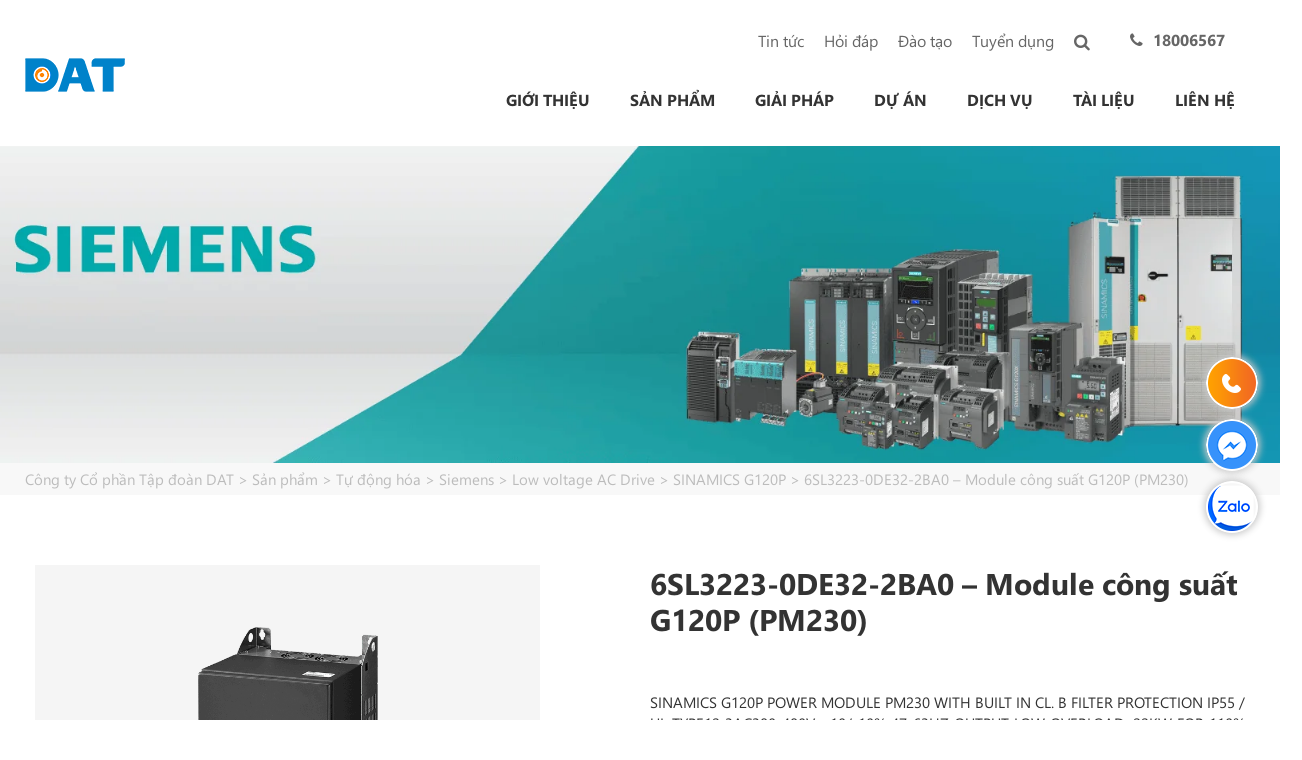

--- FILE ---
content_type: text/html; charset=UTF-8
request_url: https://dattech.com.vn/p/6sl3223-0de32-2ba0/
body_size: 30555
content:
<!DOCTYPE html>
<html lang="vi-VN" prefix="og: https://ogp.me/ns#">
<head>
    <meta charset="UTF-8">
    <link rel="profile" href="https://gmpg.org/xfn/11">

    <!-- css -->
    

    <link rel="alternate" hreflang="vi" href="https://dattech.com.vn/p/6sl3223-0de32-2ba0/" />
<link rel="alternate" hreflang="x-default" href="https://dattech.com.vn/p/6sl3223-0de32-2ba0/" />
<link rel="preload" as="image" href="https://dattech.com.vn/wp-content/uploads/2021/04/Banner_SIEMENS-1-1.png" fetchpriority="high">

<!-- Search Engine Optimization by Rank Math PRO - https://rankmath.com/ -->
<title>6SL3223-0DE32-2BA0 - Module công suất G120P (PM230), Siemens</title>
<link data-rocket-preload as="style" href="https://dattech.com.vn/wp-content/cache/perfmatters/dattech.com.vn/fonts/2794adae9e00.google-fonts.min.css" rel="preload">
<link href="https://dattech.com.vn/wp-content/cache/perfmatters/dattech.com.vn/fonts/2794adae9e00.google-fonts.min.css" media="print" onload="this.media=&#039;all&#039;" rel="stylesheet">
<noscript data-wpr-hosted-gf-parameters=""><link rel="stylesheet" href="https://dattech.com.vn/wp-content/cache/perfmatters/dattech.com.vn/fonts/2794adae9e00.google-fonts.min.css"></noscript>
<meta name="description" content="SINAMICS G120P POWER MODULE PM230 WITH BUILT IN CL. A FILTER PROTECTION IP55 / UL TYPE12 3AC380-480V +10/-10% 47-63HZ OUTPUT LOW OVERLOAD..."/>
<meta name="robots" content="follow, index, max-snippet:-1, max-video-preview:-1, max-image-preview:large"/>
<link rel="canonical" href="https://dattech.com.vn/p/6sl3223-0de32-2ba0/" />
<meta property="og:locale" content="vi_VN" />
<meta property="og:type" content="article" />
<meta property="og:title" content="6SL3223-0DE32-2BA0 - Module công suất G120P (PM230), Siemens" />
<meta property="og:description" content="SINAMICS G120P POWER MODULE PM230 WITH BUILT IN CL. A FILTER PROTECTION IP55 / UL TYPE12 3AC380-480V +10/-10% 47-63HZ OUTPUT LOW OVERLOAD..." />
<meta property="og:url" content="https://dattech.com.vn/p/6sl3223-0de32-2ba0/" />
<meta property="og:site_name" content="Công ty Cổ phần Tập đoàn DAT" />
<meta property="og:updated_time" content="2025-09-16T09:01:53+07:00" />
<meta property="og:image" content="https://dattech.com.vn/wp-content/uploads/2023/05/6sl3223-0de32-2ba0.png" />
<meta property="og:image:secure_url" content="https://dattech.com.vn/wp-content/uploads/2023/05/6sl3223-0de32-2ba0.png" />
<meta property="og:image:width" content="880" />
<meta property="og:image:height" content="646" />
<meta property="og:image:alt" content="6sl3223-0de32-2ba0" />
<meta property="og:image:type" content="image/png" />
<meta name="twitter:card" content="summary_large_image" />
<meta name="twitter:title" content="6SL3223-0DE32-2BA0 - Module công suất G120P (PM230), Siemens" />
<meta name="twitter:description" content="SINAMICS G120P POWER MODULE PM230 WITH BUILT IN CL. A FILTER PROTECTION IP55 / UL TYPE12 3AC380-480V +10/-10% 47-63HZ OUTPUT LOW OVERLOAD..." />
<meta name="twitter:image" content="https://dattech.com.vn/wp-content/uploads/2023/05/6sl3223-0de32-2ba0.png" />
<script type="application/ld+json" class="rank-math-schema-pro">{"@context":"https://schema.org","@graph":[{"@type":"Product","@id":"https://dattech.com.vn/p/6sl3223-0de32-2ba0/#product","description":"SINAMICS G120P POWER MODULE PM230 WITH BUILT IN CL. A FILTER PROTECTION IP55 / UL TYPE12 3AC380-480V +10/-10% 47-63HZ OUTPUT LOW OVERLOAD...","image":{"@type":"ImageObject","url":"https://dattech.com.vn/wp-content/uploads/2023/05/6sl3223-0de32-2ba0.png","width":"1200","height":"675"},"manufacturer":{"@id":"https://dattech.com.vn/#organization"},"offers":{"@type":"AggregateOffer","url":"https://dattech.com.vn/p/6sl3223-0de32-2ba0/","priceCurrency":"VND","lowPrice":"1","highPrice":"999999999","offerCount":"1","availability":"https://schema.org/InStock","priceValidUntil":"2023-12-31","itemCondition":"https://schema.org/NewCondition","seller":{"@type":"Organization","name":"C\u00f4ng ty C\u1ed5 ph\u1ea7n T\u1eadp \u0111o\u00e0n DAT","url":"https://dattech.com.vn/","telephone":"1800-6567","email":"info@datgroup.com.vn"}},"additionalProperty":[{"@type":"PropertyValue","name":"Th\u00f4ng tin gi\u00e1","value":"Li\u00ean h\u1ec7: 1800-6567 ho\u1eb7c info@datgroup.com.vn"},{"@type":"PropertyValue","name":"B\u1ea3o h\u00e0nh"},{"@type":"PropertyValue","name":"Xu\u1ea5t x\u1ee9"},{"@type":"PropertyValue","name":"Model"}]},{"@type":"Organization","@id":"https://dattech.com.vn/#organization","name":"C\u00f4ng ty C\u1ed5 ph\u1ea7n T\u1eadp \u0111o\u00e0n DAT","logo":{"@type":"ImageObject","@id":"https://dattech.com.vn/#logo","url":"https://dattech.com.vn/wp-content/uploads/2023/04/logo_DAT_Group-3.png","contentUrl":"https://dattech.com.vn/wp-content/uploads/2023/04/logo_DAT_Group-3.png","caption":"C\u00f4ng ty C\u1ed5 ph\u1ea7n T\u1eadp \u0111o\u00e0n DAT","inLanguage":"vi-VN"}},{"@type":"WebSite","@id":"https://dattech.com.vn/#website","url":"https://dattech.com.vn","name":"C\u00f4ng ty C\u1ed5 ph\u1ea7n T\u1eadp \u0111o\u00e0n DAT","publisher":{"@id":"https://dattech.com.vn/#organization"},"inLanguage":"vi-VN"},{"@type":"ImageObject","@id":"https://dattech.com.vn/wp-content/uploads/2023/05/6sl3223-0de32-2ba0.png","url":"https://dattech.com.vn/wp-content/uploads/2023/05/6sl3223-0de32-2ba0.png","width":"880","height":"646","caption":"6sl3223-0de32-2ba0","inLanguage":"vi-VN"},{"@type":"BreadcrumbList","@id":"https://dattech.com.vn/p/6sl3223-0de32-2ba0/#breadcrumb","itemListElement":[{"@type":"ListItem","position":"1","item":{"@id":"https://dattech.com.vn","name":"Home"}},{"@type":"ListItem","position":"2","item":{"@id":"https://dattech.com.vn/p/","name":"S\u1ea3n ph\u1ea9m"}},{"@type":"ListItem","position":"3","item":{"@id":"https://dattech.com.vn/san-pham/bien-tan-tu-dong-hoa/","name":"T\u1ef1 \u0111\u1ed9ng h\u00f3a"}},{"@type":"ListItem","position":"4","item":{"@id":"https://dattech.com.vn/san-pham/siemens/","name":"Siemens"}},{"@type":"ListItem","position":"5","item":{"@id":"https://dattech.com.vn/san-pham/lv-ac-drive/","name":"Low voltage AC Drive"}},{"@type":"ListItem","position":"6","item":{"@id":"https://dattech.com.vn/san-pham/sinamics-g120p/","name":"SINAMICS G120P"}},{"@type":"ListItem","position":"7","item":{"@id":"https://dattech.com.vn/p/6sl3223-0de32-2ba0/","name":"6SL3223-0DE32-2BA0 &#8211; Module c\u00f4ng su\u1ea5t G120P (PM230)"}}]},{"@type":"ItemPage","@id":"https://dattech.com.vn/p/6sl3223-0de32-2ba0/#webpage","url":"https://dattech.com.vn/p/6sl3223-0de32-2ba0/","name":"6SL3223-0DE32-2BA0 - Module c\u00f4ng su\u1ea5t G120P (PM230), Siemens","datePublished":"2023-05-16T16:30:33+07:00","dateModified":"2025-09-16T09:01:53+07:00","isPartOf":{"@id":"https://dattech.com.vn/#website"},"primaryImageOfPage":{"@id":"https://dattech.com.vn/wp-content/uploads/2023/05/6sl3223-0de32-2ba0.png"},"inLanguage":"vi-VN","breadcrumb":{"@id":"https://dattech.com.vn/p/6sl3223-0de32-2ba0/#breadcrumb"}}]}</script>
<!-- /Rank Math WordPress SEO plugin -->

<link rel='dns-prefetch' href='//sp.zalo.me' />
<link rel='dns-prefetch' href='//cdnjs.cloudflare.com' />
<link rel='dns-prefetch' href='//cdn.jsdelivr.net' />


<link rel="alternate" title="oEmbed (JSON)" type="application/json+oembed" href="https://dattech.com.vn/wp-json/oembed/1.0/embed?url=https%3A%2F%2Fdattech.com.vn%2Fp%2F6sl3223-0de32-2ba0%2F" />
<link rel="alternate" title="oEmbed (XML)" type="text/xml+oembed" href="https://dattech.com.vn/wp-json/oembed/1.0/embed?url=https%3A%2F%2Fdattech.com.vn%2Fp%2F6sl3223-0de32-2ba0%2F&#038;format=xml" />
<style id='wp-img-auto-sizes-contain-inline-css' type='text/css'>
img:is([sizes=auto i],[sizes^="auto," i]){contain-intrinsic-size:3000px 1500px}
/*# sourceURL=wp-img-auto-sizes-contain-inline-css */
</style>

<link data-minify="1" rel='stylesheet' id='cs-buttons-style-css' href='https://dattech.com.vn/wp-content/cache/min/1/wp-content/plugins/vts-dat-support/css/style.css?ver=1767886727' type='text/css' media='all' />
<link rel='stylesheet' id='wpml-menu-item-0-css' href='https://dattech.com.vn/wp-content/plugins/sitepress-multilingual-cms/templates/language-switchers/menu-item/style.min.css?ver=1' type='text/css' media='all' />
<link rel='stylesheet' id='ez-toc-css' href='https://dattech.com.vn/wp-content/plugins/easy-table-of-contents/assets/css/screen.min.css?ver=2.0.80' type='text/css' media='all' />
<style id='ez-toc-inline-css' type='text/css'>
div#ez-toc-container .ez-toc-title {font-size: 100%;}div#ez-toc-container .ez-toc-title {font-weight: 500;}div#ez-toc-container ul li , div#ez-toc-container ul li a {font-size: 95%;}div#ez-toc-container ul li , div#ez-toc-container ul li a {font-weight: 500;}div#ez-toc-container nav ul ul li {font-size: 90%;}div#ez-toc-container {width: 100%;}.ez-toc-box-title {font-weight: bold; margin-bottom: 10px; text-align: center; text-transform: uppercase; letter-spacing: 1px; color: #666; padding-bottom: 5px;position:absolute;top:-4%;left:5%;background-color: inherit;transition: top 0.3s ease;}.ez-toc-box-title.toc-closed {top:-25%;}
.ez-toc-container-direction {direction: ltr;}.ez-toc-counter ul{counter-reset: item ;}.ez-toc-counter nav ul li a::before {content: counters(item, '.', decimal) '. ';display: inline-block;counter-increment: item;flex-grow: 0;flex-shrink: 0;margin-right: .2em; float: left; }.ez-toc-widget-direction {direction: ltr;}.ez-toc-widget-container ul{counter-reset: item ;}.ez-toc-widget-container nav ul li a::before {content: counters(item, '.', decimal) '. ';display: inline-block;counter-increment: item;flex-grow: 0;flex-shrink: 0;margin-right: .2em; float: left; }
/*# sourceURL=ez-toc-inline-css */
</style>
<link rel='stylesheet' id='generate-style-grid-css' href='https://dattech.com.vn/wp-content/themes/thuythu/css/unsemantic-grid.min.css?ver=2.3.2' type='text/css' media='all' />
<link rel='stylesheet' id='generate-style-css' href='https://dattech.com.vn/wp-content/themes/thuythu/style.min.css?ver=2.3.2' type='text/css' media='all' />
<style id='generate-style-inline-css' type='text/css'>
body{background-color:#efefef;color:#3a3a3a;}a, a:visited{color:#1e73be;}a:hover, a:focus, a:active{color:#000000;}body .grid-container{max-width:1100px;}body, button, input, select, textarea{font-family:"Open Sans", sans-serif;}.entry-content > [class*="wp-block-"]:not(:last-child){margin-bottom:1.5em;}.main-navigation .main-nav ul ul li a{font-size:14px;}@media (max-width:768px){.main-title{font-size:30px;}h1{font-size:30px;}h2{font-size:25px;}}.top-bar{background-color:#636363;color:#ffffff;}.top-bar a,.top-bar a:visited{color:#ffffff;}.top-bar a:hover{color:#303030;}.site-header{background-color:#ffffff;color:#3a3a3a;}.site-header a,.site-header a:visited{color:#3a3a3a;}.main-title a,.main-title a:hover,.main-title a:visited{color:#222222;}.site-description{color:#757575;}.main-navigation,.main-navigation ul ul{background-color:#222222;}.main-navigation .main-nav ul li a,.menu-toggle{color:#ffffff;}.main-navigation .main-nav ul li:hover > a,.main-navigation .main-nav ul li:focus > a, .main-navigation .main-nav ul li.sfHover > a{color:#ffffff;background-color:#3f3f3f;}button.menu-toggle:hover,button.menu-toggle:focus,.main-navigation .mobile-bar-items a,.main-navigation .mobile-bar-items a:hover,.main-navigation .mobile-bar-items a:focus{color:#ffffff;}.main-navigation .main-nav ul li[class*="current-menu-"] > a{color:#ffffff;background-color:#3f3f3f;}.main-navigation .main-nav ul li[class*="current-menu-"] > a:hover,.main-navigation .main-nav ul li[class*="current-menu-"].sfHover > a{color:#ffffff;background-color:#3f3f3f;}.navigation-search input[type="search"],.navigation-search input[type="search"]:active{color:#3f3f3f;background-color:#3f3f3f;}.navigation-search input[type="search"]:focus{color:#ffffff;background-color:#3f3f3f;}.main-navigation ul ul{background-color:#3f3f3f;}.main-navigation .main-nav ul ul li a{color:#ffffff;}.main-navigation .main-nav ul ul li:hover > a,.main-navigation .main-nav ul ul li:focus > a,.main-navigation .main-nav ul ul li.sfHover > a{color:#ffffff;background-color:#4f4f4f;}.main-navigation .main-nav ul ul li[class*="current-menu-"] > a{color:#ffffff;background-color:#4f4f4f;}.main-navigation .main-nav ul ul li[class*="current-menu-"] > a:hover,.main-navigation .main-nav ul ul li[class*="current-menu-"].sfHover > a{color:#ffffff;background-color:#4f4f4f;}.separate-containers .inside-article, .separate-containers .comments-area, .separate-containers .page-header, .one-container .container, .separate-containers .paging-navigation, .inside-page-header{background-color:#ffffff;}.entry-meta{color:#595959;}.entry-meta a,.entry-meta a:visited{color:#595959;}.entry-meta a:hover{color:#1e73be;}.sidebar .widget{background-color:#ffffff;}.sidebar .widget .widget-title{color:#000000;}.footer-widgets{background-color:#ffffff;}.footer-widgets .widget-title{color:#000000;}.site-info{color:#ffffff;background-color:#222222;}.site-info a,.site-info a:visited{color:#ffffff;}.site-info a:hover{color:#606060;}.footer-bar .widget_nav_menu .current-menu-item a{color:#606060;}input[type="text"],input[type="email"],input[type="url"],input[type="password"],input[type="search"],input[type="tel"],input[type="number"],textarea,select{color:#666666;background-color:#fafafa;border-color:#cccccc;}input[type="text"]:focus,input[type="email"]:focus,input[type="url"]:focus,input[type="password"]:focus,input[type="search"]:focus,input[type="tel"]:focus,input[type="number"]:focus,textarea:focus,select:focus{color:#666666;background-color:#ffffff;border-color:#bfbfbf;}button,html input[type="button"],input[type="reset"],input[type="submit"],a.button,a.button:visited,a.wp-block-button__link:not(.has-background){color:#ffffff;background-color:#666666;}button:hover,html input[type="button"]:hover,input[type="reset"]:hover,input[type="submit"]:hover,a.button:hover,button:focus,html input[type="button"]:focus,input[type="reset"]:focus,input[type="submit"]:focus,a.button:focus,a.wp-block-button__link:not(.has-background):active,a.wp-block-button__link:not(.has-background):focus,a.wp-block-button__link:not(.has-background):hover{color:#ffffff;background-color:#3f3f3f;}.generate-back-to-top,.generate-back-to-top:visited{background-color:rgba( 0,0,0,0.4 );color:#ffffff;}.generate-back-to-top:hover,.generate-back-to-top:focus{background-color:rgba( 0,0,0,0.6 );color:#ffffff;}.entry-content .alignwide, body:not(.no-sidebar) .entry-content .alignfull{margin-left:-40px;width:calc(100% + 80px);max-width:calc(100% + 80px);}.rtl .menu-item-has-children .dropdown-menu-toggle{padding-left:20px;}.rtl .main-navigation .main-nav ul li.menu-item-has-children > a{padding-right:20px;}@media (max-width:768px){.separate-containers .inside-article, .separate-containers .comments-area, .separate-containers .page-header, .separate-containers .paging-navigation, .one-container .site-content, .inside-page-header{padding:30px;}.entry-content .alignwide, body:not(.no-sidebar) .entry-content .alignfull{margin-left:-30px;width:calc(100% + 60px);max-width:calc(100% + 60px);}}.one-container .sidebar .widget{padding:0px;}@media (max-width: 768px){.main-navigation .menu-toggle,.main-navigation .mobile-bar-items,.sidebar-nav-mobile:not(#sticky-placeholder){display:block;}.main-navigation ul,.gen-sidebar-nav{display:none;}[class*="nav-float-"] .site-header .inside-header > *{float:none;clear:both;}}@font-face {font-family: "GeneratePress";src:  url("https://dattech.com.vn/wp-content/themes/thuythu/fonts/generatepress.eot");src:  url("https://dattech.com.vn/wp-content/themes/thuythu/fonts/generatepress.eot#iefix") format("embedded-opentype"),  url("https://dattech.com.vn/wp-content/themes/thuythu/fonts/generatepress.woff2") format("woff2"),  url("https://dattech.com.vn/wp-content/themes/thuythu/fonts/generatepress.woff") format("woff"),  url("https://dattech.com.vn/wp-content/themes/thuythu/fonts/generatepress.ttf") format("truetype"),  url("https://dattech.com.vn/wp-content/themes/thuythu/fonts/generatepress.svg#GeneratePress") format("svg");font-weight: normal;font-style: normal;font-display: swap}
/*# sourceURL=generate-style-inline-css */
</style>
<link rel='stylesheet' id='generate-mobile-style-css' href='https://dattech.com.vn/wp-content/themes/thuythu/css/mobile.min.css?ver=2.3.2' type='text/css' media='all' />
<link data-minify="1" rel='stylesheet' id='generate-child-css' href='https://dattech.com.vn/wp-content/cache/min/1/wp-content/themes/tech/style.css?ver=1767886727' type='text/css' media='all' />
<link data-minify="1" rel='stylesheet' id='font-awesome-css' href='https://dattech.com.vn/wp-content/cache/min/1/wp-content/themes/thuythu/css/font-awesome.min.css?ver=1767886727' type='text/css' media='all' />
<link data-minify="1" rel='stylesheet' id='fonts-SegoeUI-css' href='https://dattech.com.vn/wp-content/cache/min/1/wp-content/themes/thuythu/fonts/SegoeUI/style.css?ver=1767886727' type='text/css' media='all' />
<link data-minify="1" rel='stylesheet' id='slick-style-css' href='https://dattech.com.vn/wp-content/cache/min/1/ajax/libs/slick-carousel/1.9.0/slick.min.css?ver=1767886727' type='text/css' media='all' />
<link data-minify="1" rel='stylesheet' id='slick-lightbox-style-css' href='https://dattech.com.vn/wp-content/cache/min/1/wp-content/themes/thuythu/css/slick-lightbox.css?ver=1767886727' type='text/css' media='all' />
<link data-minify="1" rel='stylesheet' id='fontawesome-style-css' href='https://dattech.com.vn/wp-content/cache/min/1/wp-content/themes/thuythu/css/font-awesome.min.css?ver=1767886727' type='text/css' media='all' />
<link data-minify="1" rel='stylesheet' id='global-style-css' href='https://dattech.com.vn/wp-content/cache/min/1/wp-content/themes/thuythu/css/frontend.css?ver=1767886727' type='text/css' media='all' />
<link data-minify="1" rel='stylesheet' id='fancybox-3-css-css' href='https://dattech.com.vn/wp-content/cache/min/1/gh/fancyapps/fancybox@3.5.7/dist/jquery.fancybox.min.css?ver=1767886727' type='text/css' media='all' />
<style id='rocket-lazyload-inline-css' type='text/css'>
.rll-youtube-player{position:relative;padding-bottom:56.23%;height:0;overflow:hidden;max-width:100%;}.rll-youtube-player:focus-within{outline: 2px solid currentColor;outline-offset: 5px;}.rll-youtube-player iframe{position:absolute;top:0;left:0;width:100%;height:100%;z-index:100;background:0 0}.rll-youtube-player img{bottom:0;display:block;left:0;margin:auto;max-width:100%;width:100%;position:absolute;right:0;top:0;border:none;height:auto;-webkit-transition:.4s all;-moz-transition:.4s all;transition:.4s all}.rll-youtube-player img:hover{-webkit-filter:brightness(75%)}.rll-youtube-player .play{height:100%;width:100%;left:0;top:0;position:absolute;background:url(https://dattech.com.vn/wp-content/plugins/wp-rocket/assets/img/youtube.png) no-repeat center;background-color: transparent !important;cursor:pointer;border:none;}.wp-embed-responsive .wp-has-aspect-ratio .rll-youtube-player{position:absolute;padding-bottom:0;width:100%;height:100%;top:0;bottom:0;left:0;right:0}
/*# sourceURL=rocket-lazyload-inline-css */
</style>
<script type="text/javascript" src="https://dattech.com.vn/wp-includes/js/jquery/jquery.min.js?ver=3.7.1" id="jquery-core-js"></script>
<script type="text/javascript" src="https://dattech.com.vn/wp-includes/js/jquery/jquery-migrate.min.js?ver=3.4.1" id="jquery-migrate-js" data-rocket-defer defer></script>
<link rel="https://api.w.org/" href="https://dattech.com.vn/wp-json/" /><link rel="EditURI" type="application/rsd+xml" title="RSD" href="https://dattech.com.vn/xmlrpc.php?rsd" />
<link rel='shortlink' href='https://dattech.com.vn/?p=38200' />
<meta name="viewport" content="width=device-width, initial-scale=1"><link rel="icon" href="https://dattech.com.vn/wp-content/uploads/2020/06/cropped-favicon-32x32.png" sizes="32x32" />
<link rel="icon" href="https://dattech.com.vn/wp-content/uploads/2020/06/cropped-favicon-192x192.png" sizes="192x192" />
<link rel="apple-touch-icon" href="https://dattech.com.vn/wp-content/uploads/2020/06/cropped-favicon-180x180.png" />
<meta name="msapplication-TileImage" content="https://dattech.com.vn/wp-content/uploads/2020/06/cropped-favicon-270x270.png" />
    <style>
        .banner_gr {
            position: relative;
            overflow: hidden;
        }
        .banner_gr img {
            width: 100%;
            height: auto;
            display: block;
            object-fit: cover;
        }
    </style>
    		<style type="text/css" id="wp-custom-css">
			ul.list_cat_product li a img {
    max-width: 40px;
}

.single .widget-area .widget {
    padding: 0;
}
.single .inside-right-sidebar .quote{margin: 0!important;}

.single .vts_form1 .mb-3 {
    margin-bottom: 0!important;
}

#custom-popup button.mfp-close {
    top: -63px!important;
}

.single .mfp-wrap #custom-popup {
    width: auto!important;
}

header#masthead_tech .site-logo img {
    height: auto;
    width: 100px;
}

.generate-back-to-top{
    z-index: 999999;
}

#custom-popup{
	display:none
}

.mfp-wrap #custom-popup {
    display: block;
    width: 448px;
    margin: 0 auto;
    background: #fff;    
	  position: relative;    
	  border-radius: 8px;
    padding-top: 15px;
	  padding-bottom: 5px;
}


.vts_form1 input{
    max-width: 100%;
    width: 100% !important;
    border-radius: 6px;
    background-color: #fff;
    border-radius: 6px;
    border: 1px solid #ddd;
    box-sizing: border-box;
    padding: 8px 16px;
    height: 40px;
    line-height: normal;
    outline: none;
    -webkit-appearance: none;
}

.grid-submit {
    margin-bottom: 0;
    padding-bottom: 0;
    height: 47px;
}

.mfp-wrap .wpcf7 form .wpcf7-response-output {
    color: #ff0000;
    font-size: 78%;
}

#custom-popup input[type=submit]{
	border: 1px solid transparent;
    background: #666;
    cursor: pointer;
    -webkit-appearance: button;
    color: #fff;
}

#custom-popup button.mfp-close {
    top: -22px;
}

.single-post .mfp-content {
    max-width: 30%;
    background: #fff;
    padding: 42px 10px 10px 10px;    
	border: 1px solid rgba(0, 0, 0, .1) !important;
    border-radius: 6px;
}


.vts-form{display:none}

.vts_form1 input, .vts_form1 input[type="email"], .vts_form1 input[type="tel"], .vts_form1 textarea, .vts_form1 select {
    max-width: 100%;
    width: 100%!important;border-radius: 6px;
}

.vts_form1 .mb-3{ margin-bottom:24px}
.vts_form1 label {
    padding-bottom: 5px;
    float: left;text-align: left
}

.vts_form1 .title{
    font-size: 14pt;
    text-align: center;font-weight: bold
}


.single-post .quote, .page  .quote{margin: 0 auto; width: 158px;}


.footer-body .wrap-form-mail {
    position: relative;
}


.single-product .quote .content {
    padding-left: 0!important;
}


.wrap-form-mail input.wpcf7-submit {
    height: 43px;
    padding: 8px;
}


.footer-body .grid-33 {
    margin-bottom: 3%;
}

.form-recieved-mail .wpcf7-spinner{
	display: none
}

.beta-base .preheader, .beta-base .header, .beta-base .sidebar, .beta-base .body, .beta-base .footer, #mainContent {
    text-align: start;
}
.beta-base .preheader, .beta-base .header, .beta-base .body, .beta-base .sidebar, .beta-base .leftSidebar, .beta-base .rightSidebar, .beta-base .footer {
    margin: 0;
    padding: 0;
    border: none;
    white-space: normal;
    line-height: normal;
}
.beta-base .title, .beta-base .subtitle, .beta-base .text, .beta-base img {
    margin: 0;
    padding: 0;
    background: none;
    border: none;
    white-space: normal;
    line-height: normal;
}
.beta-base .bodyContainer td.preheader{
    padding: 10px 0;
}
.beta-base .bodyContainer td.header {
    padding: 0;
    height: 30px;
}
.beta-base .bodyContainer td.body, .beta-base .bodyContainer td.footer,
.beta-base .bodyContainer td.sidebar, .beta-base .bodyContainer td.leftSidebar, .beta-base .bodyContainer td.rightSidebar {
    padding: 20px;
}
.beta-base .bodyContainer td.header p, .beta-base .bodyContainer td.preheader p, .beta-base .bodyContainer td.body p,
.beta-base .bodyContainer td.footer p, .beta-base .bodyContainer td.sidebar p,
.beta-base .bodyContainer td.leftSidebar p, .beta-base .bodyContainer td.rightSidebar p {
    margin: 0;
    color: inherit;
}
.beta-base .bodyContainer td.header div.title, .beta-base .bodyContainer td.preheader div.title, .beta-base .bodyContainer td.body div.title,
.beta-base .bodyContainer td.footer div.title, .beta-base .bodyContainer td.sidebar div.title,
.beta-base .bodyContainer td.leftSidebar div.title, .beta-base .bodyContainer td.rightSidebar div.title,
.beta-base .bodyContainer td.header div.subtitle, .beta-base .bodyContainer td.preheader div.subtitle, .beta-base .bodyContainer td.body div.subtitle,
.beta-base .bodyContainer td.footer div.subtitle, .beta-base .bodyContainer td.sidebar div.subtitle,
.beta-base .bodyContainer td.leftSidebar div.subtitle, .beta-base .bodyContainer td.rightSidebar div.subtitle,
.beta-base .bodyContainer td.header div.text, .beta-base .bodyContainer td.preheader div.text, .beta-base .bodyContainer td.body div.text, .beta-base .bodyContainer td.body div.text div,
.beta-base .bodyContainer td.footer div.text, .beta-base .bodyContainer td.sidebar div.text,
.beta-base .bodyContainer td.leftSidebar div.text, .beta-base .bodyContainer td.rightSidebar div.text {
    overflow: auto;
}
.beta-base .optout {
    margin-bottom: 10px;
    margin-top: 10px;
}
div.infusion-captcha {
    width: 220px;
    padding: 10px;
}
div.infusion-captcha input, div.infusion-captcha select, div.infusion-captcha textarea {
    width: 95%;
    display: inline-block;
    vertical-align: middle;
}
table.infusion-field-container td.infusion-field-input-container {
    padding-bottom: 12px;
}
table.infusion-field-container td + .infusion-field-input-container {
    padding-bottom: 0 !important;
}
table.infusion-field-container td + .infusion-field-label-container {
    padding-bottom: 12px !important;
}
table.infusion-field-container td.infusion-field-input-container input[type='text'],
table.infusion-field-container td.infusion-field-input-container input[type='email'],
table.infusion-field-container td.infusion-field-input-container input[type='tel'],
table.infusion-field-container td.infusion-field-input-container input[type='password'],
table.infusion-field-container td.infusion-field-input-container textarea {
    width: 100%;
    margin: 0;
}
table.infusion-field-container td.infusion-field-input-container input[type='text'],
table.infusion-field-container td.infusion-field-input-container input[type='email'],
table.infusion-field-container td.infusion-field-input-container input[type='tel'],
table.infusion-field-container td.infusion-field-input-container input[type='password'],
table.infusion-field-container td.infusion-field-input-container select {
    background-color: #fff;
    border-radius: 6px;
    border: 1px solid #ddd;
    box-sizing: border-box;
    padding: 8px 16px;
    height: 40px;
    line-height: normal;
    outline: none;
    -webkit-appearance: none;
    -webkit-transition: border .3s ease;
    transition: border .3s ease;
}
table.infusion-field-container td.infusion-field-input-container input.infusion-field-required {
    border-color: red;
}
table.infusion-field-container td.infusion-field-input-container input.infusion-field-required::placeholder,
table.infusion-field-container td.infusion-field-input-container textarea.infusion-field-required::placeholder,
table.infusion-field-container td.infusion-field-label-container .span-required-field {
    color: red;
}
table.infusion-field-container td.infusion-field-input-container div.infusion-field-input-container select.infusion-field-required,
table.infusion-field-container td.infusion-field-input-container select.infusion-field-required {
    border-color: red;
    color: red !important;
}
table.infusion-field-container td.infusion-field-input-container textarea.infusion-field-required {
    border-color: red;
}
table.infusion-field-container td.infusion-field-input-container div.infusion-field-required-errorMessage {
    color: red;
    font-size: 12px;
    font-family: Arial;
    padding-left: 4px;
    padding-top: 2px;
    padding-bottom: 5px;
}
table.infusion-field-container td.infusion-field-input-container select {
    background-image: url("data:image/svg+xml,%3Csvg xmlns='http://www.w3.org/2000/svg' viewBox='0 0 24 24' id='chevron-down'%3E%3Cpath d='M6.293 9.293a1 1 0 0 1 1.414 0L12 13.586l4.293-4.293a1 1 0 1 1 1.414 1.414l-5 5a1 1 0 0 1-1.414 0l-5-5a1 1 0 0 1 0-1.414z' fill-rule='evenodd'%3E%3C/path%3E%3C/svg%3E");
    background-size: 20px;
    background-position: calc(100% - 6px) center;
    background-repeat: no-repeat;
}
table.infusion-field-container td.infusion-field-input-container select {
    width: 100%;
    margin: 0;
}
table.infusion-field-container td.infusion-field-input-container select.infusion-multiselect {
    height: auto;
    background-image: none;
}
table.infusion-field-container td.infusion-field-input-container input[type='text']:focus,
table.infusion-field-container td.infusion-field-input-container input[type='email']:focus,
table.infusion-field-container td.infusion-field-input-container input[type='tel']:focus,
table.infusion-field-container td.infusion-field-input-container input[type='password']:focus {
    border-color: #bbb;
}
table.infusion-field-container td.infusion-field-label-container {
    padding-right: 5px;
    max-width: 200px;
}
.infusion-label-checkbox {
    position: relative;
    top: -3px;
}
span.infusion-checkbox {
    display: block;
    margin-left: -5px;
}
td.header .image-snippet img {
    vertical-align: bottom;
}
#webformErrors {
    color: #990000;
    font-size: 14px;
}
html, body {
    margin: 0;
    padding: 0;
    height: 100%;
}
.infusion-form {
    margin: 0;
    height: 100%;
}
.infusion-option {
    display: block;
    text-align: left;
}
@media only screen and (max-width: 675px) {
    .infusion-form .infusion-field-container,
    .infusion-form .infusion-field-container tr,
    .infusion-form .infusion-field-container td,
    .infusion-form .infusion-field-container tbody {
        display: block;
    }
    .infusion-form .infusion-field-container .pika-table tr {
        display: table-row !important;
        margin-bottom: 0 !important;
    }
    .infusion-form .infusion-field-container .pika-table td {
        display: table-cell !important;
    }
    .infusion-form .infusion-field-container .pika-table tbody {
        display: table-row-group !important;
    }
    .infusion-form table.bodyContainer {
        width: 100% !important;
    }
    .infusion-form img {
        max-width: 100%;
        height: auto;
    }
    .infusion-form .image-snippet[contentid="spotlight"] {
        width: 64px;
    }
    .infusion-form .infusion-field-input-container {
        width: 100% !important;
    }
    .infusion-form .video-container iframe {
        width: 100%;
    }
    .infusion-form .infusion-submit button {
        width: 100% !important;
    }
}


/* form*/
.single-post button.mfp-close {
    top: -22px;
}


.quote a {
    display: inline-block;
    padding: 12px 20px;
    border-radius: 5px;
    background-color: #f89400;
    font-family: segoeui-bold;
    color: #fff;
    font-size: 16px;
}
.beta-font-b h1, .beta-font-b h2, .beta-font-b h3, .beta-font-b h4, .beta-font-b h5, .beta-font-b h6 {
    font-family: arial,sans-serif;
}
.beta-font-b h1 {font-size: 24px;}
.beta-font-b h2 {font-size: 20px;}
.beta-font-b h3 {font-size: 14px;}
.beta-font-b h4 {font-size: 12px;}
.beta-font-b h5 {font-size: 10px;}
.beta-font-b h6 {font-size: 8px;}
.beta-font-b address {font-style: italic;}
.beta-font-b pre {font-family: Courier New, monospace;}
.beta-font-b .title, .beta-font-b .title p {
    font-size: 20px;
    font-weight: bold;
    font-family: arial,sans-serif;
}
.beta-font-b .subtitle, .beta-font-b .subtitle p {
    font-size: 11px;
    font-weight: normal;
    font-family: arial,sans-serif;
}
.beta-font-b .text, .beta-font-b p {
    font-size: 12px;
    font-family: arial,sans-serif;
}
.beta-font-b .preheader .text, .beta-font-b .preheader .text p {
    font-size: 11px;
    font-family: arial,sans-serif;
}
.beta-font-b .footer a {
    font-size: 11px;
    font-family: arial,sans-serif;
}
.beta-font-b .footer .text {
    font-size: 10px;
    font-family: verdana,sans-serif;
}
.beta-font-b .sidebar .title, .beta-font-b .leftSidebar .title, .beta-font-b .rightSidebar .title {
    font-size: 15px;
    font-weight: bold;
    font-family: arial,sans-serif;
}
.beta-font-b .sidebar .subtitle, .beta-font-b .leftSidebar .subtitle, .beta-font-b .rightSidebar .subtitle {
    font-size: 12px;
    font-family: arial, sans-serif;
}
.beta-font-b .sidebar .text, .beta-font-b .sidebar .text p, .beta-font-b .leftSidebar .text, .beta-font-b .rightSidebar .text {
    font-size: 11px;
    font-family: arial, sans-serif;
}
.infusion-field-label-container {
    font-size: 14px;
    font-family: arial,sans-serif;
}
.infusion-field-input-container {
    color: #000000;
    font-size: 12px;
}
.infusion-option label {
    color: #000000;
    font-size: 14px;
    font-family: arial,sans-serif;
}

.default .background{
background-color:#ffffff;
;
}
.default .title{
color:#000000;
;
}
.default .subtitle{
color:#000000;
;
}
.default .text{
color:#000000;
;
}
.default a{
color:#0645ad;
;
}
.default .background .preheader .text{
color:#1a242e;
;
}
.default .background .preheader a{
color:#0645ad;
;
}
.default .header{
background-color:#ffffff;
;
}
.default .header .title{
color:#000000;
;
}
.default .header .subtitle{
color:#000000;
;
}
.default .header .text{
color:#000000;
;
}
.default .header .a{
color:#157DB8;
;
}
.default .hero{
background-color:#025C8D;
;
}
.default .hero .title{
color:#FFFFFF;
;
}
.default .hero .subtitle{
color:#FFFFFF;
;
}
.default .hero .text{
color:#FFFFFF;
;
}
.default .hero .a{
color:#157DB8;
;
}
.default .quote{
background-color:#013B5A;
;
}
.default .quote:after{
border-color:#013B5A transparent transparent transparent;
;
}
.default .quote .title{
color:#FFFFFF;
;
}
.default .quote .subtitle{
color:#FFFFFF;
;
}
.default .quote .text{
color:#FFFFFF;
;
}
.default .quote .a{
color:#157DB8;
;
}
.default .body{
background-color:#ffffff;
;
}
.default .main{
background-color:#FFFFFF;
;
}
.default .main .title{
color:#000000;
;
}
.default .main .subtitle{
color:#000000;
;
}
.default .main .text{
color:#000000;
;
}
.default .main .a{
color:#157DB8;
;
}
.default .sidebar{
background-color:#ffffff;
;
}
.default .sidebar .title{
color:#000000;
;
}
.default .sidebar .subtitle{
color:#000000;
;
}
.default .sidebar .text{
color:#000000;
;
}
.default .sidebar .a{
color:#157DB8;
;
}
.default .leftSidebar{
background-color:#ffffff;
;
}
.default .leftSidebar .title{
color:#f15c25;
;
}
.default .leftSidebar .subtitle{
color:#669940;
;
}
.default .rightSidebar{
background-color:#ffffff;
;
}
.default .rightSidebar .title{
color:#f15c25;
;
}
.default .rightSidebar .subtitle{
color:#669940;
;
}
.default .footer{
background-color:#ffffff;
;
}
.default .footer .text{
color:#0d0d0d;
;
}
.default .footer .title{
color:#000000;
;
}
.default .footer a{
color:#1b3bde;
;
}
.default .footer .subtitle{
color:#000000;
;
}
.default .infusion-field-label-container{
font-size:14px;
;
}
.default .infusion-field-label-container{
font-family:Arial;
;
}
.default .infusion-field-label-container{
color:#000000;
;
}
.default .infusion-field-input{
font-size:14px;
;
}
.default .infusion-option label{
font-size:14px;
;
}
.default .infusion-option label{
font-family:Arial;
;
}
.default .infusion-option label{
color:#000000;
;
}
.default .webFormBodyContainer{
border-width:0px;
;
}
.default .webFormBodyContainer{
border-style:Hidden;
;
}
.default .webFormBodyContainer{
border-color:#000000;
;
}

.infusion-field-label-container {
text-align:Left;
}
.infusion-field-input-container {
width:200px;
}
.infusion-field-label-container {
vertical-align:Middle;
}
.bodyContainer {
width:425px;
}

/*End form*/
.form-recieved-mail {
	max-width: 100%!important;
}	

@media all and (max-width:600px){
	.down_load_file span{display:none}
	.page-template-document .content-right .list>li>ul li{
    display: flex;
    flex-wrap: nowrap;
    align-items: center;
    justify-content: center;
}
	
	a.down_load_file i {
    margin-right: 0;
}
	
.single-post .mfp-content {
    max-width: 90%;
}	
button.mfp-close {
    right: -13px;
}

.form-recieved-mail {
	max-width: 100%!important;
}	
.footer-col .wpcf7-spinner {
    display: none;
}
.footer-col .wpcf7-form-control-wrap {
    position: relative;
    width: 85%;
}
.footer-body .wpcf7 input[type="email"] {
        border-radius: 16px 0 0 16px!important;
}
	.wrap-form-mail {
    display: flex !important;
}
}

		</style>
		<link data-minify="1" rel="stylesheet" href="https://dattech.com.vn/wp-content/cache/min/1/ajax/libs/magnific-popup.js/1.1.0/magnific-popup.min.css?ver=1767886727"><script data-minify="1" src="https://dattech.com.vn/wp-content/cache/min/1/ajax/libs/magnific-popup.js/1.1.0/jquery.magnific-popup.min.js?ver=1767886728"></script>	<script data-minify="1" src="https://dattech.com.vn/wp-content/cache/min/1/npm/js-cookie@2/src/js.cookie.min.js?ver=1767886728" data-rocket-defer defer></script><noscript><style id="rocket-lazyload-nojs-css">.rll-youtube-player, [data-lazy-src]{display:none !important;}</style></noscript>    <meta property="og:business_unit" content="AUT" />
<meta property="og:mkt_campaign" content="Lead-Auto-Siemens" />    <script type="pmdelayedscript" data-cfasync="false" data-no-optimize="1" data-no-defer="1" data-no-minify="1" data-rocketlazyloadscript="1">setTimeout(function(){!function(s,u,b,i,z){var o,t,r,y;s[i]||(s._sbzaccid=z,s[i]=function(){s[i].q.push(arguments)},s[i].q=[],s[i]("setAccount",z),r=["widget.subiz.net","storage.googleapis"+(t=".com"),"app.sbz.workers.dev",i+"a"+(o=function(k,t){var n=t<=6?5:o(k,t-1)+o(k,t-3);return k!==t?n:n.toString(32)})(20,20)+t,i+"b"+o(30,30)+t,i+"c"+o(40,40)+t],(y=function(k){var t,n;s._subiz_init_2094850928430||r[k]&&(t=u.createElement(b),n=u.getElementsByTagName(b)[0],t.async=1,t.src="https://"+r[k]+"/sbz/app.js?accid="+z,n.parentNode.insertBefore(t,n),setTimeout(y,2e3,k+1))})(0))}(window,document,"script","subiz","acpdpzvxevecfpw8ce72")},7000);
        setTimeout(function(){
            (function(w,d,s,l,i){w[l]=w[l]||[];w[l].push({'gtm.start':
                new Date().getTime(),event:'gtm.js'});var f=d.getElementsByTagName(s)[0],
                j=d.createElement(s),dl=l!='dataLayer'?'&l='+l:'';j.async=true;j.src=
                'https://www.googletagmanager.com/gtm.js?id='+i+dl;f.parentNode.insertBefore(j,f);
            })(window,document,'script','dataLayer','GTM-NPZ2FT4');
    },7000);</script>
<style id='global-styles-inline-css' type='text/css'>
:root{--wp--preset--aspect-ratio--square: 1;--wp--preset--aspect-ratio--4-3: 4/3;--wp--preset--aspect-ratio--3-4: 3/4;--wp--preset--aspect-ratio--3-2: 3/2;--wp--preset--aspect-ratio--2-3: 2/3;--wp--preset--aspect-ratio--16-9: 16/9;--wp--preset--aspect-ratio--9-16: 9/16;--wp--preset--color--black: #000000;--wp--preset--color--cyan-bluish-gray: #abb8c3;--wp--preset--color--white: #ffffff;--wp--preset--color--pale-pink: #f78da7;--wp--preset--color--vivid-red: #cf2e2e;--wp--preset--color--luminous-vivid-orange: #ff6900;--wp--preset--color--luminous-vivid-amber: #fcb900;--wp--preset--color--light-green-cyan: #7bdcb5;--wp--preset--color--vivid-green-cyan: #00d084;--wp--preset--color--pale-cyan-blue: #8ed1fc;--wp--preset--color--vivid-cyan-blue: #0693e3;--wp--preset--color--vivid-purple: #9b51e0;--wp--preset--gradient--vivid-cyan-blue-to-vivid-purple: linear-gradient(135deg,rgb(6,147,227) 0%,rgb(155,81,224) 100%);--wp--preset--gradient--light-green-cyan-to-vivid-green-cyan: linear-gradient(135deg,rgb(122,220,180) 0%,rgb(0,208,130) 100%);--wp--preset--gradient--luminous-vivid-amber-to-luminous-vivid-orange: linear-gradient(135deg,rgb(252,185,0) 0%,rgb(255,105,0) 100%);--wp--preset--gradient--luminous-vivid-orange-to-vivid-red: linear-gradient(135deg,rgb(255,105,0) 0%,rgb(207,46,46) 100%);--wp--preset--gradient--very-light-gray-to-cyan-bluish-gray: linear-gradient(135deg,rgb(238,238,238) 0%,rgb(169,184,195) 100%);--wp--preset--gradient--cool-to-warm-spectrum: linear-gradient(135deg,rgb(74,234,220) 0%,rgb(151,120,209) 20%,rgb(207,42,186) 40%,rgb(238,44,130) 60%,rgb(251,105,98) 80%,rgb(254,248,76) 100%);--wp--preset--gradient--blush-light-purple: linear-gradient(135deg,rgb(255,206,236) 0%,rgb(152,150,240) 100%);--wp--preset--gradient--blush-bordeaux: linear-gradient(135deg,rgb(254,205,165) 0%,rgb(254,45,45) 50%,rgb(107,0,62) 100%);--wp--preset--gradient--luminous-dusk: linear-gradient(135deg,rgb(255,203,112) 0%,rgb(199,81,192) 50%,rgb(65,88,208) 100%);--wp--preset--gradient--pale-ocean: linear-gradient(135deg,rgb(255,245,203) 0%,rgb(182,227,212) 50%,rgb(51,167,181) 100%);--wp--preset--gradient--electric-grass: linear-gradient(135deg,rgb(202,248,128) 0%,rgb(113,206,126) 100%);--wp--preset--gradient--midnight: linear-gradient(135deg,rgb(2,3,129) 0%,rgb(40,116,252) 100%);--wp--preset--font-size--small: 13px;--wp--preset--font-size--medium: 20px;--wp--preset--font-size--large: 36px;--wp--preset--font-size--x-large: 42px;--wp--preset--spacing--20: 0.44rem;--wp--preset--spacing--30: 0.67rem;--wp--preset--spacing--40: 1rem;--wp--preset--spacing--50: 1.5rem;--wp--preset--spacing--60: 2.25rem;--wp--preset--spacing--70: 3.38rem;--wp--preset--spacing--80: 5.06rem;--wp--preset--shadow--natural: 6px 6px 9px rgba(0, 0, 0, 0.2);--wp--preset--shadow--deep: 12px 12px 50px rgba(0, 0, 0, 0.4);--wp--preset--shadow--sharp: 6px 6px 0px rgba(0, 0, 0, 0.2);--wp--preset--shadow--outlined: 6px 6px 0px -3px rgb(255, 255, 255), 6px 6px rgb(0, 0, 0);--wp--preset--shadow--crisp: 6px 6px 0px rgb(0, 0, 0);}:where(.is-layout-flex){gap: 0.5em;}:where(.is-layout-grid){gap: 0.5em;}body .is-layout-flex{display: flex;}.is-layout-flex{flex-wrap: wrap;align-items: center;}.is-layout-flex > :is(*, div){margin: 0;}body .is-layout-grid{display: grid;}.is-layout-grid > :is(*, div){margin: 0;}:where(.wp-block-columns.is-layout-flex){gap: 2em;}:where(.wp-block-columns.is-layout-grid){gap: 2em;}:where(.wp-block-post-template.is-layout-flex){gap: 1.25em;}:where(.wp-block-post-template.is-layout-grid){gap: 1.25em;}.has-black-color{color: var(--wp--preset--color--black) !important;}.has-cyan-bluish-gray-color{color: var(--wp--preset--color--cyan-bluish-gray) !important;}.has-white-color{color: var(--wp--preset--color--white) !important;}.has-pale-pink-color{color: var(--wp--preset--color--pale-pink) !important;}.has-vivid-red-color{color: var(--wp--preset--color--vivid-red) !important;}.has-luminous-vivid-orange-color{color: var(--wp--preset--color--luminous-vivid-orange) !important;}.has-luminous-vivid-amber-color{color: var(--wp--preset--color--luminous-vivid-amber) !important;}.has-light-green-cyan-color{color: var(--wp--preset--color--light-green-cyan) !important;}.has-vivid-green-cyan-color{color: var(--wp--preset--color--vivid-green-cyan) !important;}.has-pale-cyan-blue-color{color: var(--wp--preset--color--pale-cyan-blue) !important;}.has-vivid-cyan-blue-color{color: var(--wp--preset--color--vivid-cyan-blue) !important;}.has-vivid-purple-color{color: var(--wp--preset--color--vivid-purple) !important;}.has-black-background-color{background-color: var(--wp--preset--color--black) !important;}.has-cyan-bluish-gray-background-color{background-color: var(--wp--preset--color--cyan-bluish-gray) !important;}.has-white-background-color{background-color: var(--wp--preset--color--white) !important;}.has-pale-pink-background-color{background-color: var(--wp--preset--color--pale-pink) !important;}.has-vivid-red-background-color{background-color: var(--wp--preset--color--vivid-red) !important;}.has-luminous-vivid-orange-background-color{background-color: var(--wp--preset--color--luminous-vivid-orange) !important;}.has-luminous-vivid-amber-background-color{background-color: var(--wp--preset--color--luminous-vivid-amber) !important;}.has-light-green-cyan-background-color{background-color: var(--wp--preset--color--light-green-cyan) !important;}.has-vivid-green-cyan-background-color{background-color: var(--wp--preset--color--vivid-green-cyan) !important;}.has-pale-cyan-blue-background-color{background-color: var(--wp--preset--color--pale-cyan-blue) !important;}.has-vivid-cyan-blue-background-color{background-color: var(--wp--preset--color--vivid-cyan-blue) !important;}.has-vivid-purple-background-color{background-color: var(--wp--preset--color--vivid-purple) !important;}.has-black-border-color{border-color: var(--wp--preset--color--black) !important;}.has-cyan-bluish-gray-border-color{border-color: var(--wp--preset--color--cyan-bluish-gray) !important;}.has-white-border-color{border-color: var(--wp--preset--color--white) !important;}.has-pale-pink-border-color{border-color: var(--wp--preset--color--pale-pink) !important;}.has-vivid-red-border-color{border-color: var(--wp--preset--color--vivid-red) !important;}.has-luminous-vivid-orange-border-color{border-color: var(--wp--preset--color--luminous-vivid-orange) !important;}.has-luminous-vivid-amber-border-color{border-color: var(--wp--preset--color--luminous-vivid-amber) !important;}.has-light-green-cyan-border-color{border-color: var(--wp--preset--color--light-green-cyan) !important;}.has-vivid-green-cyan-border-color{border-color: var(--wp--preset--color--vivid-green-cyan) !important;}.has-pale-cyan-blue-border-color{border-color: var(--wp--preset--color--pale-cyan-blue) !important;}.has-vivid-cyan-blue-border-color{border-color: var(--wp--preset--color--vivid-cyan-blue) !important;}.has-vivid-purple-border-color{border-color: var(--wp--preset--color--vivid-purple) !important;}.has-vivid-cyan-blue-to-vivid-purple-gradient-background{background: var(--wp--preset--gradient--vivid-cyan-blue-to-vivid-purple) !important;}.has-light-green-cyan-to-vivid-green-cyan-gradient-background{background: var(--wp--preset--gradient--light-green-cyan-to-vivid-green-cyan) !important;}.has-luminous-vivid-amber-to-luminous-vivid-orange-gradient-background{background: var(--wp--preset--gradient--luminous-vivid-amber-to-luminous-vivid-orange) !important;}.has-luminous-vivid-orange-to-vivid-red-gradient-background{background: var(--wp--preset--gradient--luminous-vivid-orange-to-vivid-red) !important;}.has-very-light-gray-to-cyan-bluish-gray-gradient-background{background: var(--wp--preset--gradient--very-light-gray-to-cyan-bluish-gray) !important;}.has-cool-to-warm-spectrum-gradient-background{background: var(--wp--preset--gradient--cool-to-warm-spectrum) !important;}.has-blush-light-purple-gradient-background{background: var(--wp--preset--gradient--blush-light-purple) !important;}.has-blush-bordeaux-gradient-background{background: var(--wp--preset--gradient--blush-bordeaux) !important;}.has-luminous-dusk-gradient-background{background: var(--wp--preset--gradient--luminous-dusk) !important;}.has-pale-ocean-gradient-background{background: var(--wp--preset--gradient--pale-ocean) !important;}.has-electric-grass-gradient-background{background: var(--wp--preset--gradient--electric-grass) !important;}.has-midnight-gradient-background{background: var(--wp--preset--gradient--midnight) !important;}.has-small-font-size{font-size: var(--wp--preset--font-size--small) !important;}.has-medium-font-size{font-size: var(--wp--preset--font-size--medium) !important;}.has-large-font-size{font-size: var(--wp--preset--font-size--large) !important;}.has-x-large-font-size{font-size: var(--wp--preset--font-size--x-large) !important;}
/*# sourceURL=global-styles-inline-css */
</style>
<link data-minify="1" rel='stylesheet' id='contact-form-7-css' href='https://dattech.com.vn/wp-content/cache/min/1/wp-content/plugins/contact-form-7/includes/css/styles.css?ver=1767886727' type='text/css' media='all' />
<meta name="generator" content="WP Rocket 3.20.2" data-wpr-features="wpr_defer_js wpr_minify_js wpr_lazyload_images wpr_lazyload_iframes wpr_minify_css wpr_preload_links wpr_desktop" /></head>

<div class="search_mobile">
    <form role="search" method="get" id="searchform"
          class="searchform" action="https://dattech.com.vn/">
        <div>
            <label class="screen-reader-text" for="s"></label>
            <input type="text" value="" name="s" id="s" placeholder="Tìm kiếm"/>
            <div class="button_search">
                <input type="submit" id="searchsubmit"
                       value="" />
            </div>
        </div>
    </form>
</div>
<body class="wp-singular product-template-default single single-product postid-38200 wp-custom-logo wp-embed-responsive wp-theme-thuythu wp-child-theme-tech right-sidebar nav-float-right fluid-header separate-containers active-footer-widgets-3 header-aligned-left dropdown-hover featured-image-active thuythu-vn thiet-ke-boi-thuythu-vn" itemtype="https://schema.org/Blog" itemscope>
<!-- Google Tag Manager (noscript) -->
<noscript><iframe src="https://www.googletagmanager.com/ns.html?id=GTM-NPZ2FT4"
                  height="0" width="0" style="display:none;visibility:hidden"></iframe></noscript>
<!-- End Google Tag Manager (noscript) -->

<a class="screen-reader-text skip-link" href="#content" title="Skip to content">Skip to content</a>                    <header data-rocket-location-hash="b1972a3611ced2c3c8549a35a4d0560f" id="masthead_tech" class="site-header" itemtype="https://schema.org/WPHeader" itemscope>
                <div data-rocket-location-hash="80daf0585775810d67011ef7beef26e4" class="inside-header grid-container grid-parent">
                    <div data-rocket-location-hash="7fc2137eb3c5f5924a68bbb540616a2a" class="site-logo">
				<a href="https://dattech.com.vn/" title="Công ty Cổ phần Tập đoàn DAT" rel="home">
					<img  class="header-image" alt="Công ty Cổ phần Tập đoàn DAT" src="data:image/svg+xml,%3Csvg%20xmlns='http://www.w3.org/2000/svg'%20viewBox='0%200%200%200'%3E%3C/svg%3E" title="Công ty Cổ phần Tập đoàn DAT" data-lazy-src="https://dattech.com.vn/wp-content/uploads/2023/04/logo_DAT_Group-3.png" /><noscript><img  class="header-image" alt="Công ty Cổ phần Tập đoàn DAT" src="https://dattech.com.vn/wp-content/uploads/2023/04/logo_DAT_Group-3.png" title="Công ty Cổ phần Tập đoàn DAT" /></noscript>
				</a>
			</div>                                        <ul class="list_web">
                        <ul class="list_web">
                                                    </ul>
                    </ul>                                    <nav id="site-navigation" class="main-navigation" itemtype="https://schema.org/SiteNavigationElement" itemscope>
                        <ul class="top_menu">
                                                            <li><a href="https://dattech.com.vn/tin-tuc/ban-tin-dat/">Tin tức</a></li>
                                                                                <li><a href="https://dattech.com.vn/hoi-dap/">Hỏi đáp</a></li>
                                                                                <li><a href="https://dattech.com.vn/dao-tao/">Đào tạo</a></li>
                                                                                <li><a href="https://datgroup.com.vn/tuyendung/">Tuyển dụng</a></li>
                                                    <li class="search_content"><i class="fa fa-search" aria-hidden="true"></i>
                    <div class="search_form">
                        <form role="search" method="get" class="search-form" action="https://dattech.com.vn/">
                            <label>
                                <span class="screen-reader-text">Search for:</span>
                                <input type="search" class="search-field"
                                       placeholder="Search …"
                                       value="" name="s"
                                       title="Search for:" />
                            </label>
                        </form>
                    </div></li>
                                <li class="phone_header"><a href="tel:18006567" class="hotline"><i class="fa fa-phone" aria-hidden="true"></i>18006567</a></li>
            </ul>
                        <div class="inside-navigation grid-container grid-parent">
                                <button class="menu-toggle" aria-controls="primary-menu" aria-expanded="false">
                                        <span class="mobile-menu">Menu</span>
                </button>
                <div id="primary-menu" class="main-nav"><ul id="menu-menu-header" class=" menu sf-menu"><li id="menu-item-1158" class="menu-item menu-item-type-custom menu-item-object-custom menu-item-1158"><a href="https://dattech.com.vn/ve-cong-ty-dat/">Giới thiệu</a></li>
<li id="menu-item-1318" class="menu-item menu-item-type-taxonomy menu-item-object-product-category current-product-ancestor menu-item-1318"><a href="https://dattech.com.vn/san-pham/bien-tan-tu-dong-hoa/">Sản phẩm</a></li>
<li id="menu-item-158" class="menu-item menu-item-type-post_type menu-item-object-page menu-item-158"><a href="https://dattech.com.vn/giai-phap/">Giải pháp</a></li>
<li id="menu-item-771" class="menu-item menu-item-type-taxonomy menu-item-object-project-category menu-item-771"><a href="https://dattech.com.vn/du-an-bien-tan-tu-dong-hoa/">Dự án</a></li>
<li id="menu-item-167" class="menu-item menu-item-type-post_type menu-item-object-page menu-item-167"><a href="https://dattech.com.vn/dich-vu/">Dịch vụ</a></li>
<li id="menu-item-6570" class="menu-item menu-item-type-post_type menu-item-object-page menu-item-6570"><a href="https://dattech.com.vn/tai-lieu/">Tài liệu</a></li>
<li id="menu-item-160" class="menu-item menu-item-type-post_type menu-item-object-page menu-item-160"><a href="https://dattech.com.vn/lien-he/">Liên hệ</a></li>
</ul></div>                <div class="menu_main_mobile">
                <div class="main_menu_mobile"><ul id="menu-menu-mobile" class="menu"><li id="menu-item-1843" class="menu-item menu-item-type-custom menu-item-object-custom menu-item-1843"><a href="https://datgroup.com.vn/gioi-thieu/">Giới thiệu</a></li>
<li id="menu-item-1373" class="menu-item menu-item-type-taxonomy menu-item-object-product-category current-product-ancestor menu-item-1373"><a href="https://dattech.com.vn/san-pham/bien-tan-tu-dong-hoa/">Sản phẩm</a></li>
<li id="menu-item-1367" class="menu-item menu-item-type-post_type menu-item-object-page menu-item-1367"><a href="https://dattech.com.vn/giai-phap/">Giải pháp</a></li>
<li id="menu-item-1845" class="menu-item menu-item-type-taxonomy menu-item-object-project-category menu-item-1845"><a href="https://dattech.com.vn/du-an-bien-tan-tu-dong-hoa/">Dự án</a></li>
<li id="menu-item-1364" class="menu-item menu-item-type-post_type menu-item-object-page menu-item-1364"><a href="https://dattech.com.vn/dich-vu/">Dịch vụ</a></li>
<li id="menu-item-1363" class="menu-item menu-item-type-taxonomy menu-item-object-category menu-item-1363"><a href="https://dattech.com.vn/tin-tuc/tin-cong-nghe/">Tin tức</a></li>
<li id="menu-item-6571" class="menu-item menu-item-type-post_type menu-item-object-page menu-item-6571"><a href="https://dattech.com.vn/hoi-dap/">Hỏi đáp</a></li>
<li id="menu-item-7947" class="menu-item menu-item-type-post_type menu-item-object-page menu-item-7947"><a href="https://dattech.com.vn/tai-lieu/">Tài liệu</a></li>
<li id="menu-item-6572" class="menu-item menu-item-type-post_type menu-item-object-page menu-item-6572"><a href="https://dattech.com.vn/dao-tao/">Đào tạo</a></li>
<li id="menu-item-1844" class="menu-item menu-item-type-custom menu-item-object-custom menu-item-1844"><a href="https://datgroup.com.vn/tuyen-dung-category/co-hoi-nghe-nghiep/">Tuyển dụng</a></li>
<li id="menu-item-1369" class="menu-item menu-item-type-post_type menu-item-object-page menu-item-1369"><a href="https://dattech.com.vn/lien-he/">Liên hệ</a></li>
</ul></div>                </div>

            </div><!-- .inside-navigation -->
        </nav><!-- #site-navigation -->
                            <div data-rocket-location-hash="2488b0d784ac1f3ad7be53f3eb0d1288" class="action-bottom-header">
                        <span class="search-icon"></span>
                        <div class="top-bar-dropdown">
                            <!--                        <span>--><!--</span>-->
                            <ul class="options language_flag">
                                                                    <li><a href="https://dattech.com.vn/en/"><img style="float:left; margin: 3px 5px 0 0;" src="data:image/svg+xml,%3Csvg%20xmlns='http://www.w3.org/2000/svg'%20viewBox='0%200%2018%2012'%3E%3C/svg%3E" height="12" width="18" data-lazy-src="https://dattech.com.vn/wp-content/plugins/sitepress-multilingual-cms/res/flags/en.png" /><noscript><img style="float:left; margin: 3px 5px 0 0;" src="https://dattech.com.vn/wp-content/plugins/sitepress-multilingual-cms/res/flags/en.png" height="12" width="18" /></noscript>English</a></li>
                                                                    <li><a href="https://dattech.com.vn/p/6sl3223-0de32-2ba0/"><img style="float:left; margin: 3px 5px 0 0;" src="data:image/svg+xml,%3Csvg%20xmlns='http://www.w3.org/2000/svg'%20viewBox='0%200%2018%2012'%3E%3C/svg%3E" height="12" width="18" data-lazy-src="https://dattech.com.vn/wp-content/plugins/sitepress-multilingual-cms/res/flags/vi.png" /><noscript><img style="float:left; margin: 3px 5px 0 0;" src="https://dattech.com.vn/wp-content/plugins/sitepress-multilingual-cms/res/flags/vi.png" height="12" width="18" /></noscript>Tiếng Việt</a></li>
                                                            </ul>
                        </div>
                    </div>
                </div><!-- .inside-header -->
            </header><!-- #masthead -->
            <script>
                jQuery('#masthead_tech').addClass('tempalte_page_header');
            </script>
                <header data-rocket-location-hash="6d5378f39737d676c19b4857ed3c8abc" id="masthead_tech_scroll" class="site-header" itemtype="https://schema.org/WPHeader" itemscope>
                        <div data-rocket-location-hash="3b241975ef151b8f37f07f28fb483a28" class="inside-header grid-container grid-parent">
                <div data-rocket-location-hash="35246354dc75bfe1174ff34497e2300a" class="site-logo">
				<a href="https://dattech.com.vn/" title="Công ty Cổ phần Tập đoàn DAT" rel="home">
					<img  class="header-image" alt="Công ty Cổ phần Tập đoàn DAT" src="data:image/svg+xml,%3Csvg%20xmlns='http://www.w3.org/2000/svg'%20viewBox='0%200%200%200'%3E%3C/svg%3E" title="Công ty Cổ phần Tập đoàn DAT" data-lazy-src="https://dattech.com.vn/wp-content/uploads/2023/04/logo_DAT_Group-3.png" /><noscript><img  class="header-image" alt="Công ty Cổ phần Tập đoàn DAT" src="https://dattech.com.vn/wp-content/uploads/2023/04/logo_DAT_Group-3.png" title="Công ty Cổ phần Tập đoàn DAT" /></noscript>
				</a>
			</div>                <ul class="list_web">
                                    </ul>

                                <nav id="site-navigation" class="main-navigation" itemtype="https://schema.org/SiteNavigationElement" itemscope>
                        <ul class="top_menu">
                                                            <li><a href="https://dattech.com.vn/tin-tuc/ban-tin-dat/">Tin tức</a></li>
                                                                                <li><a href="https://dattech.com.vn/hoi-dap/">Hỏi đáp</a></li>
                                                                                <li><a href="https://dattech.com.vn/dao-tao/">Đào tạo</a></li>
                                                                                <li><a href="https://datgroup.com.vn/tuyendung/">Tuyển dụng</a></li>
                                                    <li class="search_content"><i class="fa fa-search" aria-hidden="true"></i>
                    <div class="search_form">
                        <form role="search" method="get" class="search-form" action="https://dattech.com.vn/">
                            <label>
                                <span class="screen-reader-text">Search for:</span>
                                <input type="search" class="search-field"
                                       placeholder="Search …"
                                       value="" name="s"
                                       title="Search for:" />
                            </label>
                        </form>
                    </div></li>
                                <li class="phone_header"><a href="tel:18006567" class="hotline"><i class="fa fa-phone" aria-hidden="true"></i>18006567</a></li>
            </ul>
                        <div class="inside-navigation grid-container grid-parent">
                                <button class="menu-toggle" aria-controls="primary-menu" aria-expanded="false">
                                        <span class="mobile-menu">Menu</span>
                </button>
                <div id="primary-menu" class="main-nav"><ul id="menu-menu-header-1" class=" menu sf-menu"><li class="menu-item menu-item-type-custom menu-item-object-custom menu-item-1158"><a href="https://dattech.com.vn/ve-cong-ty-dat/">Giới thiệu</a></li>
<li class="menu-item menu-item-type-taxonomy menu-item-object-product-category current-product-ancestor menu-item-1318"><a href="https://dattech.com.vn/san-pham/bien-tan-tu-dong-hoa/">Sản phẩm</a></li>
<li class="menu-item menu-item-type-post_type menu-item-object-page menu-item-158"><a href="https://dattech.com.vn/giai-phap/">Giải pháp</a></li>
<li class="menu-item menu-item-type-taxonomy menu-item-object-project-category menu-item-771"><a href="https://dattech.com.vn/du-an-bien-tan-tu-dong-hoa/">Dự án</a></li>
<li class="menu-item menu-item-type-post_type menu-item-object-page menu-item-167"><a href="https://dattech.com.vn/dich-vu/">Dịch vụ</a></li>
<li class="menu-item menu-item-type-post_type menu-item-object-page menu-item-6570"><a href="https://dattech.com.vn/tai-lieu/">Tài liệu</a></li>
<li class="menu-item menu-item-type-post_type menu-item-object-page menu-item-160"><a href="https://dattech.com.vn/lien-he/">Liên hệ</a></li>
</ul></div>                <div class="menu_main_mobile">
                <div class="main_menu_mobile"><ul id="menu-menu-mobile-1" class="menu"><li class="menu-item menu-item-type-custom menu-item-object-custom menu-item-1843"><a href="https://datgroup.com.vn/gioi-thieu/">Giới thiệu</a></li>
<li class="menu-item menu-item-type-taxonomy menu-item-object-product-category current-product-ancestor menu-item-1373"><a href="https://dattech.com.vn/san-pham/bien-tan-tu-dong-hoa/">Sản phẩm</a></li>
<li class="menu-item menu-item-type-post_type menu-item-object-page menu-item-1367"><a href="https://dattech.com.vn/giai-phap/">Giải pháp</a></li>
<li class="menu-item menu-item-type-taxonomy menu-item-object-project-category menu-item-1845"><a href="https://dattech.com.vn/du-an-bien-tan-tu-dong-hoa/">Dự án</a></li>
<li class="menu-item menu-item-type-post_type menu-item-object-page menu-item-1364"><a href="https://dattech.com.vn/dich-vu/">Dịch vụ</a></li>
<li class="menu-item menu-item-type-taxonomy menu-item-object-category menu-item-1363"><a href="https://dattech.com.vn/tin-tuc/tin-cong-nghe/">Tin tức</a></li>
<li class="menu-item menu-item-type-post_type menu-item-object-page menu-item-6571"><a href="https://dattech.com.vn/hoi-dap/">Hỏi đáp</a></li>
<li class="menu-item menu-item-type-post_type menu-item-object-page menu-item-7947"><a href="https://dattech.com.vn/tai-lieu/">Tài liệu</a></li>
<li class="menu-item menu-item-type-post_type menu-item-object-page menu-item-6572"><a href="https://dattech.com.vn/dao-tao/">Đào tạo</a></li>
<li class="menu-item menu-item-type-custom menu-item-object-custom menu-item-1844"><a href="https://datgroup.com.vn/tuyen-dung-category/co-hoi-nghe-nghiep/">Tuyển dụng</a></li>
<li class="menu-item menu-item-type-post_type menu-item-object-page menu-item-1369"><a href="https://dattech.com.vn/lien-he/">Liên hệ</a></li>
</ul></div>                </div>

            </div><!-- .inside-navigation -->
        </nav><!-- #site-navigation -->
                        <div data-rocket-location-hash="ab3902c902e53954cb754523e92fd729" class="action-bottom-header">
                    <span class="search-icon"></span>
                    <div class="top-bar-dropdown">
                        <!--                        <span>--><!--</span>-->
                        <ul class="options language_flag">
                                                            <li><a href="https://dattech.com.vn/en/"><img style="float:left; margin: 3px 5px 0 0;" src="data:image/svg+xml,%3Csvg%20xmlns='http://www.w3.org/2000/svg'%20viewBox='0%200%2018%2012'%3E%3C/svg%3E" height="12" width="18" data-lazy-src="https://dattech.com.vn/wp-content/plugins/sitepress-multilingual-cms/res/flags/en.png" /><noscript><img style="float:left; margin: 3px 5px 0 0;" src="https://dattech.com.vn/wp-content/plugins/sitepress-multilingual-cms/res/flags/en.png" height="12" width="18" /></noscript>English</a></li>
                                                            <li><a href="https://dattech.com.vn/p/6sl3223-0de32-2ba0/"><img style="float:left; margin: 3px 5px 0 0;" src="data:image/svg+xml,%3Csvg%20xmlns='http://www.w3.org/2000/svg'%20viewBox='0%200%2018%2012'%3E%3C/svg%3E" height="12" width="18" data-lazy-src="https://dattech.com.vn/wp-content/plugins/sitepress-multilingual-cms/res/flags/vi.png" /><noscript><img style="float:left; margin: 3px 5px 0 0;" src="https://dattech.com.vn/wp-content/plugins/sitepress-multilingual-cms/res/flags/vi.png" height="12" width="18" /></noscript>Tiếng Việt</a></li>
                                                    </ul>
                    </div>
                </div>
            </div>
        </header>
        
<div data-rocket-location-hash="aba41510a7ee3178e72a22732f9d09c6" id="page" class="hfeed site grid-container container grid-parent">
    <div data-rocket-location-hash="47a3660d0229287e7a8ed0deb14c57ca" id="content" class="site-content">
                            <div data-rocket-location-hash="22c8144712c69f7a1614366c3cec0de5" id="banner_gr" class="banner_gr">
            <img src="data:image/svg+xml,%3Csvg%20xmlns='http://www.w3.org/2000/svg'%20viewBox='0%200%201920%20400'%3E%3C/svg%3E" 
                 alt="Banner_SIEMENS-1"
                 width="1920"
                 height="400"
                 fetchpriority="high" data-lazy-src="https://dattech.com.vn/wp-content/uploads/2021/04/Banner_SIEMENS-1-1.png"><noscript><img src="https://dattech.com.vn/wp-content/uploads/2021/04/Banner_SIEMENS-1-1.png" 
                 alt="Banner_SIEMENS-1"
                 width="1920"
                 height="400"
                 fetchpriority="high"></noscript>
            <div class="gr_head">
                <div class="container">
                                            <h1 class="tite_page">6SL3223-0DE32-2BA0 &#8211; Module công suất G120P (PM230)</h1>
                                        <div class="breadcrumb">
                        <span property="itemListElement" typeof="ListItem"><a property="item" typeof="WebPage" title="Go to Công ty Cổ phần Tập đoàn DAT." href="https://dattech.com.vn" class="home" ><span property="name">Công ty Cổ phần Tập đoàn DAT</span></a><meta property="position" content="1"></span> &gt; <span property="itemListElement" typeof="ListItem"><a property="item" typeof="WebPage" title="Go to Sản phẩm." href="https://dattech.com.vn/p/" class="archive post-product-archive" ><span property="name">Sản phẩm</span></a><meta property="position" content="2"></span> &gt; <span property="itemListElement" typeof="ListItem"><a property="item" typeof="WebPage" title="Go to the Tự động hóa Danh mục sản phẩm archives." href="https://dattech.com.vn/san-pham/bien-tan-tu-dong-hoa/" class="taxonomy product-category" ><span property="name">Tự động hóa</span></a><meta property="position" content="3"></span> &gt; <span property="itemListElement" typeof="ListItem"><a property="item" typeof="WebPage" title="Go to the Siemens Danh mục sản phẩm archives." href="https://dattech.com.vn/san-pham/siemens/" class="taxonomy product-category" ><span property="name">Siemens</span></a><meta property="position" content="4"></span> &gt; <span property="itemListElement" typeof="ListItem"><a property="item" typeof="WebPage" title="Go to the Low voltage AC Drive Danh mục sản phẩm archives." href="https://dattech.com.vn/san-pham/lv-ac-drive/" class="taxonomy product-category" ><span property="name">Low voltage AC Drive</span></a><meta property="position" content="5"></span> &gt; <span property="itemListElement" typeof="ListItem"><a property="item" typeof="WebPage" title="Go to the SINAMICS G120P Danh mục sản phẩm archives." href="https://dattech.com.vn/san-pham/sinamics-g120p/" class="taxonomy product-category" ><span property="name">SINAMICS G120P</span></a><meta property="position" content="6"></span> &gt; <span property="itemListElement" typeof="ListItem"><span property="name" class="post post-product current-item">6SL3223-0DE32-2BA0 &#8211; Module công suất G120P (PM230)</span><meta property="url" content="https://dattech.com.vn/p/6sl3223-0de32-2ba0/"><meta property="position" content="7"></span>                    </div>
                </div>
            </div>
        </div>
                
<section data-rocket-location-hash="285555e2debebb83f97cf1f0e0b9c3a5" class="section product_details_page">
    <div data-rocket-location-hash="fe3ca5f5014c29eb7a64e9aea399c2a9" class="grid-container">
        <div class="grid-50 gallery_img_product">
                <div class="slider-for">
                    <div class="box_img">
                        <img src="data:image/svg+xml,%3Csvg%20xmlns='http://www.w3.org/2000/svg'%20viewBox='0%200%200%200'%3E%3C/svg%3E" alt="Dattech" data-lazy-src="https://dattech.com.vn/wp-content/uploads/2023/05/6sl3223-0de32-2ba0.png"><noscript><img src="https://dattech.com.vn/wp-content/uploads/2023/05/6sl3223-0de32-2ba0.png" alt="Dattech"></noscript>
                    </div>
                                    </div>
                <div class="slider-nav">
                    <div class="box_img">
                        <img src="data:image/svg+xml,%3Csvg%20xmlns='http://www.w3.org/2000/svg'%20viewBox='0%200%200%200'%3E%3C/svg%3E" alt="Dattech" data-lazy-src="https://dattech.com.vn/wp-content/uploads/2023/05/6sl3223-0de32-2ba0.png"><noscript><img src="https://dattech.com.vn/wp-content/uploads/2023/05/6sl3223-0de32-2ba0.png" alt="Dattech"></noscript>
                    </div>
                                    </div>
        </div>
        <div class="grid-50 info_product_details">
            <h1 class="title_product">6SL3223-0DE32-2BA0 &#8211; Module công suất G120P (PM230)</h1>
            <div class="box_info">
<!--                <div class="item view">-->
<!--                       <i class="fa fa-eye" aria-hidden="true"></i>--><!----><!--                </div>-->
                <div class="item loai_sp">
                    <div class="content">
                        <p style="text-align: justify;">SINAMICS G120P POWER MODULE PM230 WITH BUILT IN CL. B FILTER PROTECTION IP55 / UL TYPE12 3AC380-480V +10/-10% 47-63HZ OUTPUT LOW OVERLOAD: 22KW FOR 110% 60S,100% 240S AMBIENT TEMP 0 TO +40 DEG C(LO) 640 X 320 X 329 (HXBXT), FSD WITHOUT CONTROL UNIT AND PANEL APPROVED FOR CU230P-2 FIRMWARE-VERSION V4.3.2</p>

                                           </div>
                </div>

                
                <div class="item quote">

                        <div class="item quote">
            <a href="#custom-quote">Yêu cầu báo giá</a>
        </div>
    
                                    <!-- <a href=""></a>
                 -->

                                    <div class="content">
                        Để được hỗ trợ nhanh nhất. Vui lòng gọi <b>1800 6567</b> (Miễn phí cước)                    </div>
                
                </div>
                <div class="item share">
                <div id="socialSharing">
                    <a href="https://www.facebook.com/sharer.php?u=https://dattech.com.vn/p/6sl3223-0de32-2ba0/" target="_blank">
                        <span id="facebook" class="fa-stack fa-lg">
                            <i class="fa fa-facebook fa-stack-1x"></i>
                        </span>
                    </a>
                    <a href="https://twitter.com/share?text=[TITLE]&url=https://dattech.com.vn/p/6sl3223-0de32-2ba0/&hashtags=[HASTAG]" target="_blank">
                        <span id="twitter" class="fa-stack fa-lg">
                            <i class="fa fa-twitter fa-stack-1x"></i>
                        </span>
                                    </a>
                                    <a href="https://pinterest.com/pin/create/button/?url=https://dattech.com.vn/p/6sl3223-0de32-2ba0/&description=[TITLE]" class="pin-it-button" count-layout="horizontal" target="_blank">
                        <span id="pinterest" class="fa-stack fa-lg">
                            <i class="fa fa-pinterest-p fa-stack-1x"></i>
                        </span>
                    </a>
                </div>
                </div>
                                <div class="item ship">
                    <ul>
                                                <li>
                            <i class="fa fa-truck" aria-hidden="true"></i>Miễn phí giao hàng nội thành TP. HCM, Hà Nội và Cần Thơ                        </li>
                                                                        <li>
                            <i class="fa fa-wrench" aria-hidden="true"></i>Lắp đặt miễn phí</li>
                                            </ul>
                </div>
                            </div>
        </div>

                <div class="specifications">
            <div class="grid-75">
                                    <div class="content"><table style="border-collapse: collapse; width: 100%; background-color: #f7f7f7;" border="1">
<tbody>
<tr>
<td style="width: 33.3333%;"><strong>Thương hiệu:</strong> Siemens</td>
<td style="width: 66.6668%;"><strong>Bảo hành:</strong> 12 tháng</td>
</tr>
<tr>
<td colspan="2"><strong>Xuất xứ:</strong> Đức</td>
</tr>
</tbody>
</table>
</div>
                                                
                                    <div class="box_data_number">
                                                                                    <div class="item text_center">
                                    <img src="data:image/svg+xml,%3Csvg%20xmlns='http://www.w3.org/2000/svg'%20viewBox='0%200%200%200'%3E%3C/svg%3E" alt="" data-lazy-src="https://dattech.com.vn/wp-content/uploads/2020/07/icons8_group_2.png"><noscript><img src="https://dattech.com.vn/wp-content/uploads/2020/07/icons8_group_2.png" alt=""></noscript>
                                    <h3>10.000+</h3>
                                    <div class="content">Khách hàng trên toàn quốc</div>
                                </div>
                                                                                                                <div class="item text_center">
                                    <img src="data:image/svg+xml,%3Csvg%20xmlns='http://www.w3.org/2000/svg'%20viewBox='0%200%200%200'%3E%3C/svg%3E" alt="" data-lazy-src="https://dattech.com.vn/wp-content/uploads/2020/07/clipboardssdsd.png"><noscript><img src="https://dattech.com.vn/wp-content/uploads/2020/07/clipboardssdsd.png" alt=""></noscript>
                                    <h3>18+</h3>
                                    <div class="content">Năm kinh nghiệm</div>
                                </div>
                                                                                                                <div class="item text_center">
                                    <img src="data:image/svg+xml,%3Csvg%20xmlns='http://www.w3.org/2000/svg'%20viewBox='0%200%200%200'%3E%3C/svg%3E" alt="" data-lazy-src="https://dattech.com.vn/wp-content/uploads/2020/07/storageasd.png"><noscript><img src="https://dattech.com.vn/wp-content/uploads/2020/07/storageasd.png" alt=""></noscript>
                                    <h3>3000+</h3>
                                    <div class="content">Kho hàng diện tích trên 
3000 m² luôn có sẵn các
mặt hàng giúp khách hàng 
đấy nhanh tiến độ dự án</div>
                                </div>
                                                                                                                <div class="item text_center">
                                    <img src="data:image/svg+xml,%3Csvg%20xmlns='http://www.w3.org/2000/svg'%20viewBox='0%200%200%200'%3E%3C/svg%3E" alt="" data-lazy-src="https://dattech.com.vn/wp-content/uploads/2020/07/icons8_timedsd.png"><noscript><img src="https://dattech.com.vn/wp-content/uploads/2020/07/icons8_timedsd.png" alt=""></noscript>
                                    <h3>24h</h3>
                                    <div class="content">24 giờ hoàn tất mọi quy trình,
thủ tục nhanh chóng và linh hoạt</div>
                                </div>
                                                                        </div>
                                                    <div class="content">
                        <p style="text-align: justify;">Quý khách chỉ cần gọi số Hotline: <a href="tel:18006567"><strong><span style="color: #ff0000;">1800 6567</span></strong></a> (miễn cước cuộc gọi) hoặc chat để trò chuyện trực tiếp với chuyên viên tư vấn bên góc phải màn hình của bạn.<br />
DAT luôn sẵn sàng để hỗ trợ nhanh nhất!</p>
<p><a name="bao-gia"></a></p>
<form id="inf_form_2ced3babe466b940857d5aacdc4626e4" class="infusion-form" accept-charset="UTF-8" action="https://ge353.infusionsoft.com/app/form/process/2ced3babe466b940857d5aacdc4626e4" method="POST" name="Web Form submitted"><input name="inf_form_xid" type="hidden" value="2ced3babe466b940857d5aacdc4626e4" /><input name="inf_form_name" type="hidden" value="Web Form submitted" /><input name="infusionsoft_version" type="hidden" value="1.70.0.445360" /></p>
<div id="mainContent" class="default beta-base beta-font-b" style="height: 100%;">
<table class="background" style="width: 100%; height: 100%;" cellspacing="0" cellpadding="10">
<tbody>
<tr>
<td align="center" valign="top">
<table class="bodyContainer webFormBodyContainer" width="100%" cellspacing="0" cellpadding="20" bgcolor="#FFFFFF">
<tbody>
<tr>
<td class="body" valign="top" bgcolor="#FFFFFF">
<div>
<div class="text">
<div class="text">
<div style="text-align: center;"><span style="font-size: 14pt;"><strong>YÊU CẦU BÁO GIÁ</strong></span></div>
</div>
</div>
</div>
<div>
<div style="height: 15px; line-height: 15px;"></div>
</div>
<div>
<table class="infusion-field-container" style="width: 200;">
<tbody>
<tr>
<td class="infusion-field-label-container"><label for="inf_field_FirstName">Tên của bạn</label></td>
</tr>
<tr>
<td class="infusion-field-input-container" style="width: 200px;"><input id="inf_field_FirstName" autocomplete="given-name" name="inf_field_FirstName" type="text" placeholder="Nguyễn Văn A" /></td>
</tr>
</tbody>
</table>
</div>
<div>
<table class="infusion-field-container" style="width: 200;">
<tbody>
<tr>
<td class="infusion-field-label-container"><label for="inf_field_Phone1">Số điện thoại</label></td>
</tr>
<tr>
<td class="infusion-field-input-container" style="width: 200px;"><input id="inf_field_Phone1" autocomplete="tel" name="inf_field_Phone1" type="tel" placeholder="0987 XXX XXX" /></td>
</tr>
</tbody>
</table>
</div>
<div>
<table class="infusion-field-container" style="width: 200;">
<tbody>
<tr>
<td class="infusion-field-label-container"><label for="inf_field_Email">Email</label></td>
</tr>
<tr>
<td class="infusion-field-input-container" style="width: 200px;"><input id="inf_field_Email" autocomplete="email" name="inf_field_Email" type="email" placeholder="nguyenvana@gmail.com" /></td>
</tr>
</tbody>
</table>
</div>
<div>
<table class="infusion-field-container" style="width: 200;">
<tbody>
<tr>
<td class="infusion-field-label-container"><label for="inf_custom_TỉnhThànhphố">Tỉnh/Thành phố</label></td>
</tr>
<tr>
<td class="infusion-field-input-container" style="width: 200px;">
<div class="infusion-field-input-container"><select id="inf_custom_TỉnhThànhphố" name="inf_custom_TỉnhThànhphố"><option value="">Vui lòng chọn</option><option value="Cần Thơ">Cần Thơ</option><option value="Đà Nẵng">Đà Nẵng</option><option value="Hải Phòng">Hải Phòng</option><option value="Hà Nội">Hà Nội</option><option value="TP HCM">TP HCM</option><option value="An Giang">An Giang</option><option value="Bà Rịa - Vũng Tàu">Bà Rịa &#8211; Vũng Tàu</option><option value="Bắc Giang">Bắc Giang</option><option value="Bắc Kạn">Bắc Kạn</option><option value="Bạc Liêu">Bạc Liêu</option><option value="Bắc Ninh">Bắc Ninh</option><option value="Bến Tre">Bến Tre</option><option value="Bình Định">Bình Định</option><option value="Bình Dương">Bình Dương</option><option value="Bình Phước">Bình Phước</option><option value="Bình Thuận">Bình Thuận</option><option value="Cà Mau">Cà Mau</option><option value="Cao Bằng">Cao Bằng</option><option value="Đắk Lắk">Đắk Lắk</option><option value="Đắk Nông">Đắk Nông</option><option value="Điện Biên">Điện Biên</option><option value="Đồng Nai">Đồng Nai</option><option value="Đồng Tháp">Đồng Tháp</option><option value="Gia Lai">Gia Lai</option><option value="Hà Giang">Hà Giang</option><option value="Hà Nam">Hà Nam</option><option value="Hà Tĩnh">Hà Tĩnh</option><option value="Hải Dương">Hải Dương</option><option value="Hậu Giang">Hậu Giang</option><option value="Hòa Bình">Hòa Bình</option><option value="Hưng Yên">Hưng Yên</option><option value="Khánh Hòa">Khánh Hòa</option><option value="Kiên Giang">Kiên Giang</option><option value="Kon Tum">Kon Tum</option><option value="Lai Châu">Lai Châu</option><option value="Lâm Đồng">Lâm Đồng</option><option value="Lạng Sơn">Lạng Sơn</option><option value="Lào Cai">Lào Cai</option><option value="Long An">Long An</option><option value="Nam Định">Nam Định</option><option value="Nghệ An">Nghệ An</option><option value="Ninh Bình">Ninh Bình</option><option value="Ninh Thuận">Ninh Thuận</option><option value="Phú Thọ">Phú Thọ</option><option value="Quảng Bình">Quảng Bình</option><option value="Quảng Nam">Quảng Nam</option><option value="Quảng Ngãi">Quảng Ngãi</option><option value="Quảng Ninh">Quảng Ninh</option><option value="Quảng Trị">Quảng Trị</option><option value="Sóc Trăng">Sóc Trăng</option><option value="Sơn La">Sơn La</option><option value="Tây Ninh">Tây Ninh</option><option value="Thái Bình">Thái Bình</option><option value="Thái Nguyên">Thái Nguyên</option><option value="Thanh Hóa">Thanh Hóa</option><option value="Thừa Thiên Huế">Thừa Thiên Huế</option><option value="Tiền Giang">Tiền Giang</option><option value="Trà Vinh">Trà Vinh</option><option value="Tuyên Quang">Tuyên Quang</option><option value="Vĩnh Long">Vĩnh Long</option><option value="Vĩnh Phúc">Vĩnh Phúc</option><option value="Yên Bái">Yên Bái</option><option value="Phú Yên">Phú Yên</option></select></div>
</td>
</tr>
</tbody>
</table>
</div>
<div>
<table class="infusion-field-container" style="width: 200;">
<tbody>
<tr>
<td class="infusion-field-label-container"><label for="inf_custom_Nhucầu">Công suất, số lượng, ứng dụng hoặc mã sản phẩm&#8230; </label></td>
</tr>
<tr>
<td class="infusion-field-input-container" style="width: 200px;"><input id="inf_custom_Nhucầu" name="inf_custom_Nhucầu" type="text" placeholder="VD: 3 con 6SL3223-0DE38-8AA0..." /></td>
</tr>
</tbody>
</table>
</div>
<div>
<div style="height: 15px; line-height: 15px;"></div>
</div>
<div>
<div class="infusion-submit" style="text-align: center;"><button type="submit" value="Gửi yêu cầu">Gửi yêu cầu</button></div>
</div>
</td>
</tr>
</tbody>
</table>
</td>
</tr>
</tbody>
</table>
</div>
</form>
                    </div>
                
                                <div id="document">
                                            <h2 class="heading_h2">Tài liệu</h2>
                                        <div class="box">
                                                                            <div class="item">
                                                                    <div class="box_img">
                                        <img src="data:image/svg+xml,%3Csvg%20xmlns='http://www.w3.org/2000/svg'%20viewBox='0%200%200%200'%3E%3C/svg%3E" alt="" data-lazy-src="https://dattech.com.vn/wp-content/uploads/2021/03/pdf.png"><noscript><img src="https://dattech.com.vn/wp-content/uploads/2021/03/pdf.png" alt=""></noscript>
                                    </div>
                                                                <div class="box_content">
                                                                            <h3>Tổng quan sản phẩm SIMATIC & SINAMICS</h3>
                                                                                                                <span>16/03/2022</span>
                                                                                                                <a href="https://dattech.com.vn/wp-content/uploads/2021/08/Sumary-FA-MC-V7.pdf" target="_blank"><i class="fa fa-download" aria-hidden="true"></i></a>
                                                                    </div>
                                <a href="https://dattech.com.vn/wp-content/uploads/2021/08/Sumary-FA-MC-V7.pdf" target="_blank"></a>
                            </div>
                                                    <div class="item">
                                                                    <div class="box_img">
                                        <img src="data:image/svg+xml,%3Csvg%20xmlns='http://www.w3.org/2000/svg'%20viewBox='0%200%200%200'%3E%3C/svg%3E" alt="" data-lazy-src="https://dattech.com.vn/wp-content/uploads/2021/03/pdf.png"><noscript><img src="https://dattech.com.vn/wp-content/uploads/2021/03/pdf.png" alt=""></noscript>
                                    </div>
                                                                <div class="box_content">
                                                                            <h3>Data sheet 6SL3223-0DE32-2BA0</h3>
                                                                                                                <span>16/05/2023</span>
                                                                                                                <a href="https://dattech.com.vn/wp-content/uploads/2023/05/6SL3223-0DE32-2BA0_datasheet_en.pdf" target="_blank"><i class="fa fa-download" aria-hidden="true"></i></a>
                                                                    </div>
                                <a href="https://dattech.com.vn/wp-content/uploads/2023/05/6SL3223-0DE32-2BA0_datasheet_en.pdf" target="_blank"></a>
                            </div>
                                                                    </div>
                </div>
            </div>
                        <div class="grid-25 list_cat">
                                <h3><i class="fa fa-bars" aria-hidden="true"></i>Danh mục</h3>
                                                    <ul class="top_menu_cat_product">
                                                <li><a href="https://dattech.com.vn/wp-content/uploads/2024/03/hsnl-dat-group-profile-2023.pdf" target="_blank"><img src="data:image/svg+xml,%3Csvg%20xmlns='http://www.w3.org/2000/svg'%20viewBox='0%200%200%200'%3E%3C/svg%3E" alt="" data-lazy-src="https://dattech.com.vn/wp-content/uploads/2020/07/icon_cat_1-1.png"><noscript><img src="https://dattech.com.vn/wp-content/uploads/2020/07/icon_cat_1-1.png" alt=""></noscript>Hồ sơ năng lực</a></li>
                                                <li><a href="https://dattech.com.vn/bao-hanh-hau-mai/" target="_blank"><img src="data:image/svg+xml,%3Csvg%20xmlns='http://www.w3.org/2000/svg'%20viewBox='0%200%200%200'%3E%3C/svg%3E" alt="" data-lazy-src="https://dattech.com.vn/wp-content/uploads/2020/07/icon_cat_2-1.png"><noscript><img src="https://dattech.com.vn/wp-content/uploads/2020/07/icon_cat_2-1.png" alt=""></noscript>Chính sách bảo hành</a></li>
                                                <li><a href="https://dattech.com.vn/tai-lieu/" target="_blank"><img src="data:image/svg+xml,%3Csvg%20xmlns='http://www.w3.org/2000/svg'%20viewBox='0%200%200%200'%3E%3C/svg%3E" alt="" data-lazy-src="https://dattech.com.vn/wp-content/uploads/2020/07/icon_cat_4-1.png"><noscript><img src="https://dattech.com.vn/wp-content/uploads/2020/07/icon_cat_4-1.png" alt=""></noscript>Tài liệu</a></li>
                                            </ul>
                                                    <h3><i class="fa fa-bars" aria-hidden="true"></i>Sản phẩm </h3>

                    <ul class="bottom_menu_cat_product">
                                                    <li><a href="https://dattech.com.vn/san-pham/bien-tan-tu-dong-hoa/" target="_blank"><div class="box_img"><img src="data:image/svg+xml,%3Csvg%20xmlns='http://www.w3.org/2000/svg'%20viewBox='0%200%200%200'%3E%3C/svg%3E" alt="" data-lazy-src="https://dattech.com.vn/wp-content/uploads/2020/07/icon_cat_5-1.png"><noscript><img src="https://dattech.com.vn/wp-content/uploads/2020/07/icon_cat_5-1.png" alt=""></noscript></div>Tự động hóa</a></li>
                                                    <li><a href="https://dattech.com.vn/san-pham/dieu-khien-thang-may/" target="_blank"><div class="box_img"><img src="data:image/svg+xml,%3Csvg%20xmlns='http://www.w3.org/2000/svg'%20viewBox='0%200%200%200'%3E%3C/svg%3E" alt="" data-lazy-src="https://dattech.com.vn/wp-content/uploads/2020/07/icon_cat_6-1.png"><noscript><img src="https://dattech.com.vn/wp-content/uploads/2020/07/icon_cat_6-1.png" alt=""></noscript></div>Điều khiển thang máy</a></li>
                                                    <li><a href="https://dattech.com.vn/san-pham/thiet-bi-dien-ha-the/" target="_blank"><div class="box_img"><img src="data:image/svg+xml,%3Csvg%20xmlns='http://www.w3.org/2000/svg'%20viewBox='0%200%200%200'%3E%3C/svg%3E" alt="" data-lazy-src="https://dattech.com.vn/wp-content/uploads/2021/06/Banner_SE-10.png"><noscript><img src="https://dattech.com.vn/wp-content/uploads/2021/06/Banner_SE-10.png" alt=""></noscript></div>Thiết bị điện hạ thế</a></li>
                                            </ul>
                            </div>
        </div>
    </div>
</section>


<section data-rocket-location-hash="3fa30542b5a8ccbaaefeaf9857b11c7a" class=" product_relate">
    <div class="grid-container">
        <h2 class="heading_h2">Sản phẩm liên quan</h2>
        <div class="slider_product">
                            <div class="item_product text_center">
                    <div class="box_img">
                        <img src="data:image/svg+xml,%3Csvg%20xmlns='http://www.w3.org/2000/svg'%20viewBox='0%200%200%200'%3E%3C/svg%3E" alt="Dattech" data-lazy-src="https://dattech.com.vn/wp-content/uploads/2023/05/6SL3000-2BE35-0AA0_P_D011_XX_00045P.png"><noscript><img src="https://dattech.com.vn/wp-content/uploads/2023/05/6SL3000-2BE35-0AA0_P_D011_XX_00045P.png" alt="Dattech"></noscript>
                    </div>
                    <h3>6SL3000-2BE35-0AA0 &#8211; Reactor cho Động cơ AC/Module công suất/Module Motor</h3>
                    <a href="https://dattech.com.vn/p/6sl3000-2be35-0aa0/"></a>
                </div>
                            <div class="item_product text_center">
                    <div class="box_img">
                        <img src="data:image/svg+xml,%3Csvg%20xmlns='http://www.w3.org/2000/svg'%20viewBox='0%200%200%200'%3E%3C/svg%3E" alt="Dattech" data-lazy-src="https://dattech.com.vn/wp-content/uploads/2022/06/6SL3000-0CE32-8AA0_P_D011_XX_00045J-2.png"><noscript><img src="https://dattech.com.vn/wp-content/uploads/2022/06/6SL3000-0CE32-8AA0_P_D011_XX_00045J-2.png" alt="Dattech"></noscript>
                    </div>
                    <h3>6SL3000-0CE35-1AA0 &#8211; PX Line Reactor Input: 3AC 380-480V, 508A</h3>
                    <a href="https://dattech.com.vn/p/6sl3000-0ce35-1aa0/"></a>
                </div>
                            <div class="item_product text_center">
                    <div class="box_img">
                        <img src="data:image/svg+xml,%3Csvg%20xmlns='http://www.w3.org/2000/svg'%20viewBox='0%200%200%200'%3E%3C/svg%3E" alt="Dattech" data-lazy-src="https://dattech.com.vn/wp-content/uploads/2022/06/6SL3000-0CE32-8AA0_P_D011_XX_00045J-1.png"><noscript><img src="https://dattech.com.vn/wp-content/uploads/2022/06/6SL3000-0CE32-8AA0_P_D011_XX_00045J-1.png" alt="Dattech"></noscript>
                    </div>
                    <h3>6SL3000-0CE33-3AA0 &#8211; PX Line Reactor Input: 3AC 380-480V, 331A</h3>
                    <a href="https://dattech.com.vn/p/6sl3000-0ce33-3aa0/"></a>
                </div>
                            <div class="item_product text_center">
                    <div class="box_img">
                        <img src="data:image/svg+xml,%3Csvg%20xmlns='http://www.w3.org/2000/svg'%20viewBox='0%200%200%200'%3E%3C/svg%3E" alt="Dattech" data-lazy-src="https://dattech.com.vn/wp-content/uploads/2022/06/6SL3000-0CE32-8AA0_P_D011_XX_00045J.png"><noscript><img src="https://dattech.com.vn/wp-content/uploads/2022/06/6SL3000-0CE32-8AA0_P_D011_XX_00045J.png" alt="Dattech"></noscript>
                    </div>
                    <h3>6SL3000-0CE32-8AA0 &#8211; PX Line Reactor Input: 3AC 380-480V, 278A</h3>
                    <a href="https://dattech.com.vn/p/6sl3000-0ce32-8aa0/"></a>
                </div>
                            <div class="item_product text_center">
                    <div class="box_img">
                        <img src="data:image/svg+xml,%3Csvg%20xmlns='http://www.w3.org/2000/svg'%20viewBox='0%200%200%200'%3E%3C/svg%3E" alt="Dattech" data-lazy-src="https://dattech.com.vn/wp-content/uploads/2022/06/6SL3000-0BE32-5AA0_P_D211_XX_00008K-1.png"><noscript><img src="https://dattech.com.vn/wp-content/uploads/2022/06/6SL3000-0BE32-5AA0_P_D211_XX_00008K-1.png" alt="Dattech"></noscript>
                    </div>
                    <h3>6SL3000-0BE32-5AA0 &#8211; PX Line Filter Input: 3AC 380-480V, 250 A</h3>
                    <a href="https://dattech.com.vn/p/6sl3000-0be32-5aa0/"></a>
                </div>
                            <div class="item_product text_center">
                    <div class="box_img">
                        <img src="data:image/svg+xml,%3Csvg%20xmlns='http://www.w3.org/2000/svg'%20viewBox='0%200%200%200'%3E%3C/svg%3E" alt="Dattech" data-lazy-src="https://dattech.com.vn/wp-content/uploads/2022/06/6SL3000-2AE41-4AA0_P_D011_XX_01215J-1.png"><noscript><img src="https://dattech.com.vn/wp-content/uploads/2022/06/6SL3000-2AE41-4AA0_P_D011_XX_01215J-1.png" alt="Dattech"></noscript>
                    </div>
                    <h3>6SL3000-2AE38-4AA0 – SINAMICS Motor reactor 400/450 kW</h3>
                    <a href="https://dattech.com.vn/p/6sl3000-2ae38-4aa0/"></a>
                </div>
                    </div>
    </div>
</section>


<section data-rocket-location-hash="228a43ea0365b1af2d394acf1fa284ee" class="section product_view">
    <div class="grid-container">
        <h2 class="heading_h2">Sản phẩm đã xem</h2>
        <div class="slider_product">
                            <div class="item_product text_center">
                    <div class="box_img">
                        <img src="data:image/svg+xml,%3Csvg%20xmlns='http://www.w3.org/2000/svg'%20viewBox='0%200%200%200'%3E%3C/svg%3E" alt="Dattech" data-lazy-src="https://dattech.com.vn/wp-content/uploads/2023/05/6sl3223-0de32-2ba0.png"><noscript><img src="https://dattech.com.vn/wp-content/uploads/2023/05/6sl3223-0de32-2ba0.png" alt="Dattech"></noscript>
                    </div>
                    <h3>6SL3223-0DE32-2BA0 &#8211; Module công suất G120P (PM230)</h3>
                    <a href="https://dattech.com.vn/p/6sl3223-0de32-2ba0/"></a>
                </div>
                    </div>
    </div>
</section>


</div><!-- #content -->
</div><!-- #page -->






<div data-rocket-location-hash="b6cca0be4f63442d4deec72b4b392b4b" class="site-footer">
            <div data-rocket-location-hash="13578c868effb641b84f05dcbee603bc" class="footer-top">
                        <div data-rocket-location-hash="58c8f42ae09c5e85bf8348541d8f3df7" class="grid-33 col-multisites">
                                <a href="https://datgroup.com.vn/" title="DATCORP.COM.VN" target="_blank" rel="nofollow">
                    <div class="wrap-background">
                                                    <img src="data:image/svg+xml,%3Csvg%20xmlns='http://www.w3.org/2000/svg'%20viewBox='0%200%200%200'%3E%3C/svg%3E" alt="" data-lazy-src="https://dattech.com.vn/wp-content/uploads/2020/09/Group-2-final.jpg"><noscript><img src="https://dattech.com.vn/wp-content/uploads/2020/09/Group-2-final.jpg" alt=""></noscript>
                                            </div>
                </a>
                
            </div>
                        <div data-rocket-location-hash="e5055d3e87a4c4ef29c1dae24c8793af" class="grid-33 col-multisites">
                                <a href="https://datpower.com.vn/" title="DATCORP.COM.VN" target="_blank" rel="nofollow">
                    <div class="wrap-background">
                                                    <img src="data:image/svg+xml,%3Csvg%20xmlns='http://www.w3.org/2000/svg'%20viewBox='0%200%200%200'%3E%3C/svg%3E" alt="datpower1" data-lazy-src="https://dattech.com.vn/wp-content/uploads/2021/05/datpower1.png"><noscript><img src="https://dattech.com.vn/wp-content/uploads/2021/05/datpower1.png" alt="datpower1"></noscript>
                                            </div>
                </a>
                
            </div>
                        <div data-rocket-location-hash="b45420517f0f9dae83bc60d95be3b9a1" class="grid-33 col-multisites">
                                <a href="https://datsolar.com/" title="DATCORP.COM.VN" target="_blank" rel="nofollow">
                    <div class="wrap-background">
                                                    <img src="data:image/svg+xml,%3Csvg%20xmlns='http://www.w3.org/2000/svg'%20viewBox='0%200%200%200'%3E%3C/svg%3E" alt="" data-lazy-src="https://dattech.com.vn/wp-content/uploads/2020/09/datsolar-1.jpg"><noscript><img src="https://dattech.com.vn/wp-content/uploads/2020/09/datsolar-1.jpg" alt=""></noscript>
                                            </div>
                </a>
                
            </div>
                    </div>
        <div data-rocket-location-hash="01371e0849e22f0f58d4dc0b387f0a61" class="footer-body text_white">
        <div data-rocket-location-hash="857be27cf1dfe949a5acda2bfa18d8a5" class="grid-container top">

<!--            $add_logo = get_field('add_logo','option');-->
<!--            $title_footer1 = get_field('title_footer1','option');-->
<!--            $add_link_social = get_field('add_add_link_sociallogo','option');-->


            <div class="grid-25 footer-col">
                                <div class="logo-white">
                    <img src="data:image/svg+xml,%3Csvg%20xmlns='http://www.w3.org/2000/svg'%20viewBox='0%200%200%200'%3E%3C/svg%3E" alt="logo_DAT-Group-footer" data-lazy-src="https://dattech.com.vn/wp-content/uploads/2023/04/logo_DAT-Group-footer.png"><noscript><img src="https://dattech.com.vn/wp-content/uploads/2023/04/logo_DAT-Group-footer.png" alt="logo_DAT-Group-footer"></noscript>
                </div>
                                                 <div class="slogan-logo text_upper">Kết nối với DAT</div>
                                <ul class="list-socials">
                    <li>
                        <a href="https://zalo.me/1341571649425662683" target="_blank">
                            <img src="data:image/svg+xml,%3Csvg%20xmlns='http://www.w3.org/2000/svg'%20viewBox='0%200%200%200'%3E%3C/svg%3E" alt="" data-lazy-src="/wp-content/themes/thuythu/images/icon-zalo.png"><noscript><img src="/wp-content/themes/thuythu/images/icon-zalo.png" alt=""></noscript>
                        </a>
                    </li>
                    <li><a href="https://www.facebook.com/dattech.offical/" target="_blank"><i class="fa fa-facebook-official"></i></a></li>
                    <li><a href="https://www.youtube.com/c/DATTechnologyco" target="_blank"><i class="fa fa-youtube-play"></i></a></li>
                    <li><a href="https://www.linkedin.com/company/datgroupjsc" target="_blank"><i class="fa fa-linkedin"></i></a></li>
                </ul>
            </div>


<!--            $title_footer_2 = get_field('title_footer_2','option');-->
<!--            $add_list_link_ft2 = get_field('add_list_link_ft2','option');-->
<!---->
<!--            $title_footer_3 = get_field('title_footer_3','option');-->
<!--            $add_list_link_ft3 = get_field('add_list_link_ft3','option');-->


            <div class="grid-25 footer-col">
                                    <div class="ft-col-title text_upper">LĨNH VỰC KINH DOANH</div>
                                                <div class="ft-col-content">
                    <ul>
                                                                                    <li>
                                    <a target="_blank" class="text_white text_upper" href="https://dattech.com.vn/san-pham/bien-tan-tu-dong-hoa/" rel="nofollow">Tự động hóa</a>
                                </li>
                                                                                                                  <li>
                                    <a target="_blank" class="text_white text_upper" href="https://dattech.com.vn/san-pham/dieu-khien-thang-may/" rel="nofollow">Điều khiển thang máy</a>
                                </li>
                                                                                                                  <li>
                                    <a target="_blank" class="text_white text_upper" href="https://datsolar.com/" rel="nofollow">Điện mặt trời & Lưu trữ điện</a>
                                </li>
                                                                                                                  <li>
                                    <a target="_blank" class="text_white text_upper" href="https://datpower.com.vn/" rel="nofollow">UPS</a>
                                </li>
                                                                          </ul>
                </div>
                            </div>
            <div class="grid-25 footer-col">
                                <div class="ft-col-title text_upper">LIÊN KẾT NHANH</div>
                                                    <div class="ft-col-content">
                        <ul>
                                                                                                <li>
                                        <a target="_blank" class="text_white text_upper" href="https://datgroup.com.vn/gioi-thieu/" rel="nofollow">VỀ DAT GROUP</a>
                                    </li>
                                                                                                                                <li>
                                        <a target="_blank" class="text_white text_upper" href="https://dattech.com.vn/tin-tuc/ban-tin-dat/" rel="nofollow">TRUYỀN THÔNG</a>
                                    </li>
                                                                                                                                <li>
                                        <a target="_blank" class="text_white text_upper" href="https://datgroup.com.vn/tuyen-dung-category/co-hoi-nghe-nghiep/" rel="nofollow">TUYỂN DỤNG</a>
                                    </li>
                                                                                                                                <li>
                                        <a target="_blank" class="text_white text_upper" href="https://dattech.com.vn/lien-he/" rel="nofollow">LIÊN HỆ</a>
                                    </li>
                                                                                    </ul>
                    </div>
                            </div>

<!--            $title_footer_4 = get_field('title_footer_4','option');-->
<!--            $content_footer4 = get_field('content_footer4','option');-->

            <div class="grid-25 footer-col">
                                    <div class="ft-col-title text_upper">NHẬN THÔNG TIN</div>
                                <div class="ft-col-content">
                                        <p>Đăng ký để nhận tin tức về sản phẩm và giải pháp mới nhất từ DAT</p>
                                        <div class="form-recieved-mail">
                                                
<div class="wpcf7 no-js" id="wpcf7-f732-o1" lang="vi-VN" dir="ltr" data-wpcf7-id="732">
<div data-rocket-location-hash="49d170dc4b47eb6652feb4abe1a5cb85" class="screen-reader-response"><p role="status" aria-live="polite" aria-atomic="true"></p> <ul></ul></div>
<form action="/p/6sl3223-0de32-2ba0/#wpcf7-f732-o1" method="post" class="wpcf7-form init" aria-label="Contact form" novalidate="novalidate" data-status="init">
<fieldset class="hidden-fields-container"><input type="hidden" name="_wpcf7" value="732" /><input type="hidden" name="_wpcf7_version" value="6.1.4" /><input type="hidden" name="_wpcf7_locale" value="vi_VN" /><input type="hidden" name="_wpcf7_unit_tag" value="wpcf7-f732-o1" /><input type="hidden" name="_wpcf7_container_post" value="0" /><input type="hidden" name="_wpcf7_posted_data_hash" value="" />
</fieldset>
<div class="wrap-form-mail">
	<p><span class="wpcf7-form-control-wrap" data-name="your-mail"><input size="40" maxlength="400" class="wpcf7-form-control wpcf7-email wpcf7-validates-as-required wpcf7-text wpcf7-validates-as-email" aria-required="true" aria-invalid="false" placeholder="Nhập email của bạn" value="" type="email" name="your-mail" /></span><input class="wpcf7-form-control wpcf7-submit has-spinner" type="submit" value="gửi" />
	</p>
</div><div class="wpcf7-response-output" aria-hidden="true"></div>
</form>
</div>
                                            </div>
                </div>
            </div>
            <style>
@media only screen and (max-width: 480px) {

.footer-body .wrap-form-mail input.wpcf7-submit {
    right: 0;
}

 .wpcf7 input[type=email], .wpcf7 input[type=tel] {
    border-radius: 16px;
}

.wrap-form-mail {
    display: block;
}   

.footer-body .wpcf7 input[type="email"]{
    border-radius: 16px;
}

.footer-body .wrap-form-mail {
    position: relative;
    max-width: 100%;
}


}

</style>
        </div>
        <div data-rocket-location-hash="d161d7eb05d03c0b9c9ad951f9ef2281" class="grid-container bottom">

                                                <div class="grid-33 footer-col">
                                                    <div class="ft-col-title text_upper">TRỤ SỞ CHÍNH</div>
                                                    <div class="ft-col-content">
                                <ul>
                                                                            <li>
                                            <a target="_blank" class="text_white" href="https://maps.app.goo.gl/uE61UE6RqPXZxq588"><i class="fa fa-map-marker"></i><span>Địa chỉ:  12 Đông Hưng Thuận 10, Phường Đông Hưng Thuận, TP. Hồ Chí Minh</span></a>
                                        </li>
                                                                                                                <li>
                                            <a target="_blank" class="text_white" href="tel:(+84) 283 715 7567"><i class="fa fa-phone"></i><span>Điện thoại: (+84) 283 715 7567</span></a>
                                        </li>
                                                                                                            <li>
                                        <a target="_blank" class="text_white" href="tel:(+84) 283 891 6586 "><i class="fa fa-fax"></i><span>Fax: (+84) 283 891 6586</span></a>
                                    </li>
                                                                                                            <li>
                                        <a target="_blank" class="text_white" href="/cdn-cgi/l/email-protection#98f1f6fef7d8fcf9ecffeaf7ede8b6fbf7f5b6eef6"><i class="fa fa-envelope-o"></i><span>Email: <span class="__cf_email__" data-cfemail="7f161119103f1b1e0b180d100a0f511c1012510911">[email&#160;protected]</span></span></a>
                                    </li>
                                                                    </ul>
                            </div>
                    </div>
                                    <div class="grid-33 footer-col">
                                                    <div class="ft-col-title text_upper">CHI NHÁNH HÀ NỘI</div>
                                                    <div class="ft-col-content">
                                <ul>
                                                                            <li>
                                            <a target="_blank" class="text_white" href="https://maps.app.goo.gl/KaL2jaPbyztJ5nbCA"><i class="fa fa-map-marker"></i><span>Địa chỉ:  Lô 05 -10A Khu Công nghiệp Hoàng Mai, Phường Hoàng Mai,  TP. Hà Nội</span></a>
                                        </li>
                                                                                                                <li>
                                            <a target="_blank" class="text_white" href="tel:(+84) 243 252 5000"><i class="fa fa-phone"></i><span>Điện thoại: (+84) 243 252 5000</span></a>
                                        </li>
                                                                                                            <li>
                                        <a target="_blank" class="text_white" href="tel:(+84) 243 253 5000 "><i class="fa fa-fax"></i><span>Fax: (+84) 243 253 5000</span></a>
                                    </li>
                                                                                                            <li>
                                        <a target="_blank" class="text_white" href="/cdn-cgi/l/email-protection#345d5a525b7450554053465b41441a575b591a425a"><i class="fa fa-envelope-o"></i><span>Email: <span class="__cf_email__" data-cfemail="82ebece4edc2e6e3f6e5f0edf7f2ace1edefacf4ec">[email&#160;protected]</span></span></a>
                                    </li>
                                                                    </ul>
                            </div>
                    </div>
                                    <div class="grid-33 footer-col">
                                                    <div class="ft-col-title text_upper">CHI NHÁNH CẦN THƠ</div>
                                                    <div class="ft-col-content">
                                <ul>
                                                                            <li>
                                            <a target="_blank" class="text_white" href="https://maps.app.goo.gl/zG2oFBYVm2P6vtaw6"><i class="fa fa-map-marker"></i><span>Địa chỉ:  45-47 Bùi Quang Trinh, Phường Hưng Phú, TP. Cần Thơ</span></a>
                                        </li>
                                                                                                                <li>
                                            <a target="_blank" class="text_white" href="tel:(+84) 292 3917137  "><i class="fa fa-phone"></i><span>Điện thoại: (+84) 292 3917137  </span></a>
                                        </li>
                                                                                                            <li>
                                        <a target="_blank" class="text_white" href="tel:(+84) 292 3917337 "><i class="fa fa-fax"></i><span>Fax: (+84) 292 3917337</span></a>
                                    </li>
                                                                                                            <li>
                                        <a target="_blank" class="text_white" href="/cdn-cgi/l/email-protection#21484f474e6145405546534e54510f424e4c0f574f"><i class="fa fa-envelope-o"></i><span>Email: <span class="__cf_email__" data-cfemail="e38a8d858ca387829784918c9693cd808c8ecd958d">[email&#160;protected]</span></span></a>
                                    </li>
                                                                    </ul>
                            </div>
                    </div>
                                    <div class="grid-33 footer-col">
                                                    <div class="ft-col-title text_upper">KHO HÀNG & TRUNG TÂM DỊCH VỤ</div>
                                                    <div class="ft-col-content">
                                <ul>
                                                                            <li>
                                            <a target="_blank" class="text_white" href="https://maps.app.goo.gl/vKptLWBh3HEU52bM9"><i class="fa fa-map-marker"></i><span>Địa chỉ:  716/6 Nguyễn Văn Quá, P. Đông Hưng Thuận, TP. HCM</span></a>
                                        </li>
                                                                                                                                                                                </ul>
                            </div>
                    </div>
                                    <div class="grid-33 footer-col">
                                                    <div class="ft-col-title text_upper">TRUNG TÂM KỸ THUẬT VÀ ỨNG DỤNG</div>
                                                    <div class="ft-col-content">
                                <ul>
                                                                            <li>
                                            <a target="_blank" class="text_white" href="https://maps.app.goo.gl/jJUprrCGJiKTRJHt5"><i class="fa fa-map-marker"></i><span>Địa chỉ:  Lô 3 - 10B Khu Công nghiệp Hoàng Mai, Phường Hoàng Mai,  TP. Hà Nội</span></a>
                                        </li>
                                                                                                                                                                                </ul>
                            </div>
                    </div>
                                                                    <div class="grid-33 footer-col bct">
                    <div class="wrap">
                                                    <a href="http://online.gov.vn/Home/WebDetails/5052" href="" target="_blank"></a>
                                                <img width="170" height="64" src="data:image/svg+xml,%3Csvg%20xmlns='http://www.w3.org/2000/svg'%20viewBox='0%200%20170%2064'%3E%3C/svg%3E" class="" alt="DAT-thong-bao-bo-cong-thuong" decoding="async" data-lazy-src="https://dattech.com.vn/wp-content/uploads/2022/05/DAT-thong-bao-bo-cong-thuong.png" /><noscript><img width="170" height="64" src="https://dattech.com.vn/wp-content/uploads/2022/05/DAT-thong-bao-bo-cong-thuong.png" class="" alt="DAT-thong-bao-bo-cong-thuong" decoding="async" /></noscript>
                    </div>
                </div>
                    </div>
    </div>

<!--    $content_copyright = get_field('content_copyright','option');-->
<!--    $add_link_copyright = get_field('add_link_copyright','option');-->


    <div data-rocket-location-hash="b51a8f9753bbb5443e392cc9efa62db8" class="footer-bottom">
        <div class="grid-container">
                        <div class="grid-50 text_left">
                <div class="copyright-text">Copyright © 2020 - 2025 DAT.</div>
            </div>
                                    <div class="grid-50 text_right">
                <ul class="policy">
                                                                        <li>
                                <a target="_blank" href="#">Điều khoản sử dụng</a>
                            </li>
                                                                                                <li>
                                <a target="_blank" href="#">Chính sách bảo mật</a>
                            </li>
                                                            </ul>
            </div>
                    </div>
    </div>
</div><!-- .site-footer -->

<style>
    .footer-body{
        background-image: url('https://dattech.com.vn/wp-content/uploads/2020/10/bg_dattech.jpg');
    }
</style>

<a title="Scroll back to top" rel="nofollow" href="#" class="generate-back-to-top" style="opacity:0;visibility:hidden;" data-scroll-speed="400" data-start-scroll="300">
				<span class="screen-reader-text">Scroll back to top</span>
				
			</a><script data-cfasync="false" src="/cdn-cgi/scripts/5c5dd728/cloudflare-static/email-decode.min.js"></script><script type="speculationrules">
{"prefetch":[{"source":"document","where":{"and":[{"href_matches":"/*"},{"not":{"href_matches":["/wp-*.php","/wp-admin/*","/wp-content/uploads/*","/wp-content/*","/wp-content/plugins/*","/wp-content/themes/tech/*","/wp-content/themes/thuythu/*","/*\\?(.+)"]}},{"not":{"selector_matches":"a[rel~=\"nofollow\"]"}},{"not":{"selector_matches":".no-prefetch, .no-prefetch a"}}]},"eagerness":"conservative"}]}
</script>
	<style>.mfp-wrap.mfp-close-btn-in{z-index: 90000000;}
	#popup{  position: relative;  display: inline-block;}
	@media only screen and (min-device-width : 320px) and (max-device-width : 480px) {
		#popup{width:90%;}
	}
	.mfp-content{text-align:center;}
	button.mfp-close{   
		background: #dadada;
		border-radius: 50%;
		right: -20px;
		top: 5px;
		opacity: 1;
	}
.hidden{display:none!important;}
	</style>
	<div data-rocket-location-hash="d0e308e607c1bce32155f042ec9046bc" class="white-popup-block hidden" id="popup">
			</div>
	<script>
function showQuotaPopup() {
	jQuery.magnificPopup.open({
		items: {
			src:'#popup',
			type:'inline'
		},
		callbacks: {
		    open: function() {
		      // Will fire when this exact popup is opened
		      // this - is Magnific Popup object
			  jQuery('#popup').removeClass('hidden');
		    },
		    close: function() {
		      console.log('closed 1');
		    }
		    // e.t.c.
		}
	});
}
jQuery(document).ready(function($) {
	if(!$('form.infusion-form').length)return;
	$('form.infusion-form').appendTo('#popup');
	
	$('a[href="#bao-gia"]').on('click',function(e){
		e.preventDefault();
		showQuotaPopup();
	});
	
	$('form.infusion-form').submit(function(e){
		var name=$('input[name="inf_field_FirstName"]'),
			tel=$('input[name="inf_field_Phone1"]'),
			email=$('input[name="inf_field_Email"]'),
			ct=$('select[name="inf_custom_TỉnhThànhphố"]'),
			sl=$('input[name="inf_custom_Nhucầu"]')
			;
		var check=[name,tel,email,ct,sl];
		for(let i=0;i<check.length;i++) {
			if(check[i].val().trim()=='' ) {
				e.preventDefault();
				check[i].focus();
				return;
			}
		}
	});
});
	</script>
	<div data-rocket-location-hash="e2639a957deed27b016fc2f4de1b321a" id="csWrapper">
        <ul class="contact-menu"><li>
                <a href="tel:18006567" class="btnPhone"></a>
                <p>Gọi ngay 18006567</p>
            </li><li>
                <a href="https://m.me/@dattech.offical" target="_blank" class="btnMessenger"></a>
                <p>Chat qua facebook Messenger</p>
            </li><li>
                <a href="https://zalo.me/1341571649425662683" target="_blank" class="btnZalo"></a>
                <p>Chat với chúng tôi qua Zalo</p>
            </li></ul>
        <div data-rocket-location-hash="6aecb3b76d62abb1712b6074e6690bb1" class="wrapperCSButtons">
            <div data-rocket-location-hash="24cbb6f20692e7b6b237e1e7d0267543" class="overlayCSButtons">
                <a href="javascript:void(0)" class="showCSButtons"><img alt="phone" width="70" height="70" src="data:image/svg+xml,%3Csvg%20xmlns='http://www.w3.org/2000/svg'%20viewBox='0%200%2070%2070'%3E%3C/svg%3E" data-lazy-src="https://dattech.com.vn/wp-content/plugins/vts-dat-support/images/phone.png"><noscript><img alt="phone" width="70" height="70" src="https://dattech.com.vn/wp-content/plugins/vts-dat-support/images/phone.png"></noscript><img alt="messenger" width="70" height="70" src="data:image/svg+xml,%3Csvg%20xmlns='http://www.w3.org/2000/svg'%20viewBox='0%200%2070%2070'%3E%3C/svg%3E" data-lazy-src="https://dattech.com.vn/wp-content/plugins/vts-dat-support/images/messenger.png"><noscript><img alt="messenger" width="70" height="70" src="https://dattech.com.vn/wp-content/plugins/vts-dat-support/images/messenger.png"></noscript><img alt="zalo" width="70" height="70" src="data:image/svg+xml,%3Csvg%20xmlns='http://www.w3.org/2000/svg'%20viewBox='0%200%2070%2070'%3E%3C/svg%3E" data-lazy-src="https://dattech.com.vn/wp-content/plugins/vts-dat-support/images/zalo.png"><noscript><img alt="zalo" width="70" height="70" src="https://dattech.com.vn/wp-content/plugins/vts-dat-support/images/zalo.png"></noscript></a>
            </div>
        </div>
    </div>        <div data-rocket-location-hash="33a107f310dc8a431994c99f7603862a" id="custom-popup" class="hidden">
            
<div data-rocket-location-hash="df9784a7bfe4f3e8e98502ce42b298e4" class="wpcf7 no-js" id="wpcf7-f193261-o2" lang="vi-VN" dir="ltr" data-wpcf7-id="193261">
<div class="screen-reader-response"><p role="status" aria-live="polite" aria-atomic="true"></p> <ul></ul></div>
<form action="/p/6sl3223-0de32-2ba0/#wpcf7-f193261-o2" method="post" class="wpcf7-form init" aria-label="Contact form" novalidate="novalidate" data-status="init">
<fieldset class="hidden-fields-container"><input type="hidden" name="_wpcf7" value="193261" /><input type="hidden" name="_wpcf7_version" value="6.1.4" /><input type="hidden" name="_wpcf7_locale" value="vi_VN" /><input type="hidden" name="_wpcf7_unit_tag" value="wpcf7-f193261-o2" /><input type="hidden" name="_wpcf7_container_post" value="0" /><input type="hidden" name="_wpcf7_posted_data_hash" value="" />
</fieldset>
<div class="grid-100 vts_form1">
	<div class="grid-100 title">
		<p>YÊU CẦU BÁO GIÁ
		</p>
	</div>
	<div class="grid-100">
		<p><label>Tên của bạn *</label>
		</p>
	</div>
	<div class="grid-100 mb-3">
		<p><span class="wpcf7-form-control-wrap" data-name="text-669"><input size="40" maxlength="400" class="wpcf7-form-control wpcf7-text wpcf7-validates-as-required" aria-required="true" aria-invalid="false" placeholder="VD: Nguyễn Văn A" value="" type="text" name="text-669" /></span>
		</p>
	</div>
	<div class="grid-100">
		<p><label>Số điện thoại *</label>
		</p>
	</div>
	<div class="grid-100 mb-3">
		<p><span class="wpcf7-form-control-wrap" data-name="tel-747"><input size="40" maxlength="400" class="wpcf7-form-control wpcf7-tel wpcf7-validates-as-required wpcf7-text wpcf7-validates-as-tel" aria-required="true" aria-invalid="false" placeholder="VD: 0987XXXXXX" value="" type="tel" name="tel-747" /></span>
		</p>
	</div>
	<div class="grid-100">
		<p><label>Email *</label>
		</p>
	</div>
	<div class="grid-100 mb-3">
		<p><span class="wpcf7-form-control-wrap" data-name="email-30"><input size="40" maxlength="400" class="wpcf7-form-control wpcf7-email wpcf7-validates-as-required wpcf7-text wpcf7-validates-as-email" aria-required="true" aria-invalid="false" placeholder="VD: nguyenvana@gmail.com" value="" type="email" name="email-30" /></span>
		</p>
	</div>
	<div class="grid-100">
		<p><label>Tỉnh/Thành phố *</label>
		</p>
	</div>
	<div class="grid-100 mb-3">
		<p><span class="wpcf7-form-control-wrap" data-name="menu-175"><select class="wpcf7-form-control wpcf7-select wpcf7-validates-as-required" aria-required="true" aria-invalid="false" name="menu-175"><option value="Thành phố Hồ Chí Minh">Thành phố Hồ Chí Minh</option><option value="Thành phố Hà Nội">Thành phố Hà Nội</option><option value="Thành phố Cần Thơ">Thành phố Cần Thơ</option><option value="Thành phố Đà Nẵng">Thành phố Đà Nẵng</option><option value="Thành phố Hải Phòng">Thành phố Hải Phòng</option><option value="Tỉnh An Giang">Tỉnh An Giang</option><option value="Tỉnh Bà Rịa - Vũng Tàu">Tỉnh Bà Rịa - Vũng Tàu</option><option value="Tỉnh Bắc Giang">Tỉnh Bắc Giang</option><option value="Tỉnh Bắc Kạn">Tỉnh Bắc Kạn</option><option value="Tỉnh Bạc Liêu">Tỉnh Bạc Liêu</option><option value="Tỉnh Bắc Ninh">Tỉnh Bắc Ninh</option><option value="Tỉnh Bến Tre">Tỉnh Bến Tre</option><option value="Tỉnh Bình Định">Tỉnh Bình Định</option><option value="Tỉnh Bình Dương">Tỉnh Bình Dương</option><option value="Tỉnh Bình Phước">Tỉnh Bình Phước</option><option value="Tỉnh Bình Thuận">Tỉnh Bình Thuận</option><option value="Tỉnh Cà Mau">Tỉnh Cà Mau</option><option value="Tỉnh Cao Bằng">Tỉnh Cao Bằng</option><option value="Tỉnh Đắk Lắk">Tỉnh Đắk Lắk</option><option value="Tỉnh Đắk Nông">Tỉnh Đắk Nông</option><option value="Tỉnh Điện Biên">Tỉnh Điện Biên</option><option value="Tỉnh Đồng Nai">Tỉnh Đồng Nai</option><option value="Tỉnh Đồng Tháp">Tỉnh Đồng Tháp</option><option value="Tỉnh Gia Lai">Tỉnh Gia Lai</option><option value="Tỉnh Hà Giang">Tỉnh Hà Giang</option><option value="Tỉnh Hà Nam">Tỉnh Hà Nam</option><option value="Tỉnh Hà Tĩnh">Tỉnh Hà Tĩnh</option><option value="Tỉnh Hải Dương">Tỉnh Hải Dương</option><option value="Tỉnh Hậu Giang">Tỉnh Hậu Giang</option><option value="Tỉnh Hoà Bình">Tỉnh Hoà Bình</option><option value="Tỉnh Hưng Yên">Tỉnh Hưng Yên</option><option value="Tỉnh Khánh Hòa">Tỉnh Khánh Hòa</option><option value="Tỉnh Kiên Giang">Tỉnh Kiên Giang</option><option value="Tỉnh Kon Tum">Tỉnh Kon Tum</option><option value="Tỉnh Lai Châu">Tỉnh Lai Châu</option><option value="Tỉnh Lâm Đồng">Tỉnh Lâm Đồng</option><option value="Tỉnh Lạng Sơn">Tỉnh Lạng Sơn</option><option value="Tỉnh Lào Cai">Tỉnh Lào Cai</option><option value="Tỉnh Long An">Tỉnh Long An</option><option value="Tỉnh Nam Định">Tỉnh Nam Định</option><option value="Tỉnh Nghệ An">Tỉnh Nghệ An</option><option value="Tỉnh Ninh Bình">Tỉnh Ninh Bình</option><option value="Tỉnh Ninh Thuận">Tỉnh Ninh Thuận</option><option value="Tỉnh Phú Thọ">Tỉnh Phú Thọ</option><option value="Tỉnh Quảng Bình">Tỉnh Quảng Bình</option><option value="Tỉnh Quảng Nam">Tỉnh Quảng Nam</option><option value="Tỉnh Quảng Ngãi">Tỉnh Quảng Ngãi</option><option value="Tỉnh Quảng Ninh">Tỉnh Quảng Ninh</option><option value="Tỉnh Quảng Trị">Tỉnh Quảng Trị</option><option value="Tỉnh Sóc Trăng">Tỉnh Sóc Trăng</option><option value="Tỉnh Sơn La">Tỉnh Sơn La</option><option value="Tỉnh Tây Ninh">Tỉnh Tây Ninh</option><option value="Tỉnh Thái Bình">Tỉnh Thái Bình</option><option value="Tỉnh Thái Nguyên">Tỉnh Thái Nguyên</option><option value="Tỉnh Thanh Hóa">Tỉnh Thanh Hóa</option><option value="Tỉnh Thừa Thiên Huế">Tỉnh Thừa Thiên Huế</option><option value="Tỉnh Tiền Giang">Tỉnh Tiền Giang</option><option value="Tỉnh Trà Vinh">Tỉnh Trà Vinh</option><option value="Tỉnh Tuyên Quang">Tỉnh Tuyên Quang</option><option value="Tỉnh Vĩnh Long">Tỉnh Vĩnh Long</option><option value="Tỉnh Vĩnh Phúc">Tỉnh Vĩnh Phúc</option><option value="Tỉnh Yên Bái">Tỉnh Yên Bái</option><option value="Tỉnh Phú Yên">Tỉnh Phú Yên</option></select></span>
		</p>
	</div>
	<div class="grid-100">
		<p><label>Công suất, số lượng, ứng dụng hoặc mã sản phẩm... *</label>
		</p>
	</div>
	<div class="grid-100 mb-3">
		<p><span class="wpcf7-form-control-wrap" data-name="text-842"><input size="40" maxlength="400" class="wpcf7-form-control wpcf7-text wpcf7-validates-as-required" aria-required="true" aria-invalid="false" placeholder="VD: 3 con 6SL3220-2YE28-0AF0 hoặc 2 con 45kw..." value="" type="text" name="text-842" /></span>
		</p>
	</div>
	<div class="grid-100 grid-submit">
		<p><input class="wpcf7-form-control wpcf7-submit has-spinner" type="submit" value="Gửi yêu cầu" />
		</p>
	</div>
</div><div class="wpcf7-response-output" aria-hidden="true"></div>
</form>
</div>
        </div>
        <script>
            function showCustomPopup() {
                jQuery.magnificPopup.open({
                    items: {
                        src: '#custom-popup',
                        type: 'inline'
                    },
                    callbacks: {
                        open: function() {
                            jQuery('#custom-popup').removeClass('hidden');
                        },
                        close: function() {
                            console.log('closed');
                        }
                    }
                });
            }
            jQuery(document).ready(function($) {
                $('a[href="#custom-quote"]').on('click', function(e) {
                    e.preventDefault();
                    showCustomPopup();
                });

                $('form.wpcf7-form').submit(function(e) {
                    var name = $('input[name="text-669"]'),
                        tel = $('input[name="tel-747"]'),
                        email = $('input[name="email-30"]'),
                        productDetails = $('input[name="text-842"]');
                    var check = [name, tel, email, productDetails];
                    for (let i = 0; i < check.length; i++) {
                        if (check[i].val().trim() == '') {
                            e.preventDefault();
                            check[i].focus();
                            return;
                        }
                    }
                });
            });
        </script>
        <style>.wpcf7 form .wpcf7-response-output {border: none; }
        .wpcf7-response-output[aria-hidden="true"]{display: block !important; text-align: left; padding-top: 0 !important; margin-top: 0 !important;border: 1px solid #ffb900;}
    </style>
        <!-- CDP Web Insight script -->
<script data-minify="1" src="https://dattech.com.vn/wp-content/cache/min/1/webpush.js?ver=1767886728" async=""></script>
<script>
  window.AntsomiPush = window.AntsomiPush || [];

  AntsomiPush.push(function() {
    AntsomiPush.init({
      portalId: 564892544,
      appId: "2b7b40b9-df28-4c0d-876d-b958fc8d9396",
    });
  });
</script>
<!-- End of CDP Web Insight script -->
    <script data-minify="1" type="text/javascript" src="https://dattech.com.vn/wp-content/cache/min/1/wp-content/plugins/vts-dat-support/js/script.js?ver=1767886728" id="cs-buttons-script-js" data-rocket-defer defer></script>
<script data-minify="1" type="text/javascript" src="https://dattech.com.vn/wp-content/cache/min/1/plugins/sdk.js?ver=1767886728" id="zalo-sdk-js" data-rocket-defer defer></script>
<script type="text/javascript" id="ez-toc-scroll-scriptjs-js-extra">
/* <![CDATA[ */
var eztoc_smooth_local = {"scroll_offset":"30","add_request_uri":"","add_self_reference_link":""};
//# sourceURL=ez-toc-scroll-scriptjs-js-extra
/* ]]> */
</script>
<script type="text/javascript" src="https://dattech.com.vn/wp-content/plugins/easy-table-of-contents/assets/js/smooth_scroll.min.js?ver=2.0.80" id="ez-toc-scroll-scriptjs-js" data-rocket-defer defer></script>
<script type="text/javascript" src="https://dattech.com.vn/wp-content/plugins/easy-table-of-contents/vendor/js-cookie/js.cookie.min.js?ver=2.2.1" id="ez-toc-js-cookie-js" data-rocket-defer defer></script>
<script type="text/javascript" src="https://dattech.com.vn/wp-content/plugins/easy-table-of-contents/vendor/sticky-kit/jquery.sticky-kit.min.js?ver=1.9.2" id="ez-toc-jquery-sticky-kit-js"></script>
<script type="text/javascript" id="ez-toc-js-js-extra">
/* <![CDATA[ */
var ezTOC = {"smooth_scroll":"1","visibility_hide_by_default":"","scroll_offset":"30","fallbackIcon":"\u003Cspan class=\"\"\u003E\u003Cspan class=\"eztoc-hide\" style=\"display:none;\"\u003EToggle\u003C/span\u003E\u003Cspan class=\"ez-toc-icon-toggle-span\"\u003E\u003Csvg style=\"fill: #999;color:#999\" xmlns=\"http://www.w3.org/2000/svg\" class=\"list-377408\" width=\"20px\" height=\"20px\" viewBox=\"0 0 24 24\" fill=\"none\"\u003E\u003Cpath d=\"M6 6H4v2h2V6zm14 0H8v2h12V6zM4 11h2v2H4v-2zm16 0H8v2h12v-2zM4 16h2v2H4v-2zm16 0H8v2h12v-2z\" fill=\"currentColor\"\u003E\u003C/path\u003E\u003C/svg\u003E\u003Csvg style=\"fill: #999;color:#999\" class=\"arrow-unsorted-368013\" xmlns=\"http://www.w3.org/2000/svg\" width=\"10px\" height=\"10px\" viewBox=\"0 0 24 24\" version=\"1.2\" baseProfile=\"tiny\"\u003E\u003Cpath d=\"M18.2 9.3l-6.2-6.3-6.2 6.3c-.2.2-.3.4-.3.7s.1.5.3.7c.2.2.4.3.7.3h11c.3 0 .5-.1.7-.3.2-.2.3-.5.3-.7s-.1-.5-.3-.7zM5.8 14.7l6.2 6.3 6.2-6.3c.2-.2.3-.5.3-.7s-.1-.5-.3-.7c-.2-.2-.4-.3-.7-.3h-11c-.3 0-.5.1-.7.3-.2.2-.3.5-.3.7s.1.5.3.7z\"/\u003E\u003C/svg\u003E\u003C/span\u003E\u003C/span\u003E","chamomile_theme_is_on":""};
//# sourceURL=ez-toc-js-js-extra
/* ]]> */
</script>
<script type="text/javascript" src="https://dattech.com.vn/wp-content/plugins/easy-table-of-contents/assets/js/front.min.js?ver=2.0.80-1767886266" id="ez-toc-js-js" data-rocket-defer defer></script>
<script type="text/javascript" id="rocket-browser-checker-js-after">
/* <![CDATA[ */
"use strict";var _createClass=function(){function defineProperties(target,props){for(var i=0;i<props.length;i++){var descriptor=props[i];descriptor.enumerable=descriptor.enumerable||!1,descriptor.configurable=!0,"value"in descriptor&&(descriptor.writable=!0),Object.defineProperty(target,descriptor.key,descriptor)}}return function(Constructor,protoProps,staticProps){return protoProps&&defineProperties(Constructor.prototype,protoProps),staticProps&&defineProperties(Constructor,staticProps),Constructor}}();function _classCallCheck(instance,Constructor){if(!(instance instanceof Constructor))throw new TypeError("Cannot call a class as a function")}var RocketBrowserCompatibilityChecker=function(){function RocketBrowserCompatibilityChecker(options){_classCallCheck(this,RocketBrowserCompatibilityChecker),this.passiveSupported=!1,this._checkPassiveOption(this),this.options=!!this.passiveSupported&&options}return _createClass(RocketBrowserCompatibilityChecker,[{key:"_checkPassiveOption",value:function(self){try{var options={get passive(){return!(self.passiveSupported=!0)}};window.addEventListener("test",null,options),window.removeEventListener("test",null,options)}catch(err){self.passiveSupported=!1}}},{key:"initRequestIdleCallback",value:function(){!1 in window&&(window.requestIdleCallback=function(cb){var start=Date.now();return setTimeout(function(){cb({didTimeout:!1,timeRemaining:function(){return Math.max(0,50-(Date.now()-start))}})},1)}),!1 in window&&(window.cancelIdleCallback=function(id){return clearTimeout(id)})}},{key:"isDataSaverModeOn",value:function(){return"connection"in navigator&&!0===navigator.connection.saveData}},{key:"supportsLinkPrefetch",value:function(){var elem=document.createElement("link");return elem.relList&&elem.relList.supports&&elem.relList.supports("prefetch")&&window.IntersectionObserver&&"isIntersecting"in IntersectionObserverEntry.prototype}},{key:"isSlowConnection",value:function(){return"connection"in navigator&&"effectiveType"in navigator.connection&&("2g"===navigator.connection.effectiveType||"slow-2g"===navigator.connection.effectiveType)}}]),RocketBrowserCompatibilityChecker}();
//# sourceURL=rocket-browser-checker-js-after
/* ]]> */
</script>
<script type="text/javascript" id="rocket-preload-links-js-extra">
/* <![CDATA[ */
var RocketPreloadLinksConfig = {"excludeUris":"/tai-lieu/|/en/tai-lieu/|/(?:.+/)?feed(?:/(?:.+/?)?)?$|/(?:.+/)?embed/|/(index.php/)?(.*)wp-json(/.*|$)|/refer/|/go/|/recommend/|/recommends/","usesTrailingSlash":"1","imageExt":"jpg|jpeg|gif|png|tiff|bmp|webp|avif|pdf|doc|docx|xls|xlsx|php","fileExt":"jpg|jpeg|gif|png|tiff|bmp|webp|avif|pdf|doc|docx|xls|xlsx|php|html|htm","siteUrl":"https://dattech.com.vn","onHoverDelay":"100","rateThrottle":"3"};
//# sourceURL=rocket-preload-links-js-extra
/* ]]> */
</script>
<script type="text/javascript" id="rocket-preload-links-js-after">
/* <![CDATA[ */
(function() {
"use strict";var r="function"==typeof Symbol&&"symbol"==typeof Symbol.iterator?function(e){return typeof e}:function(e){return e&&"function"==typeof Symbol&&e.constructor===Symbol&&e!==Symbol.prototype?"symbol":typeof e},e=function(){function i(e,t){for(var n=0;n<t.length;n++){var i=t[n];i.enumerable=i.enumerable||!1,i.configurable=!0,"value"in i&&(i.writable=!0),Object.defineProperty(e,i.key,i)}}return function(e,t,n){return t&&i(e.prototype,t),n&&i(e,n),e}}();function i(e,t){if(!(e instanceof t))throw new TypeError("Cannot call a class as a function")}var t=function(){function n(e,t){i(this,n),this.browser=e,this.config=t,this.options=this.browser.options,this.prefetched=new Set,this.eventTime=null,this.threshold=1111,this.numOnHover=0}return e(n,[{key:"init",value:function(){!this.browser.supportsLinkPrefetch()||this.browser.isDataSaverModeOn()||this.browser.isSlowConnection()||(this.regex={excludeUris:RegExp(this.config.excludeUris,"i"),images:RegExp(".("+this.config.imageExt+")$","i"),fileExt:RegExp(".("+this.config.fileExt+")$","i")},this._initListeners(this))}},{key:"_initListeners",value:function(e){-1<this.config.onHoverDelay&&document.addEventListener("mouseover",e.listener.bind(e),e.listenerOptions),document.addEventListener("mousedown",e.listener.bind(e),e.listenerOptions),document.addEventListener("touchstart",e.listener.bind(e),e.listenerOptions)}},{key:"listener",value:function(e){var t=e.target.closest("a"),n=this._prepareUrl(t);if(null!==n)switch(e.type){case"mousedown":case"touchstart":this._addPrefetchLink(n);break;case"mouseover":this._earlyPrefetch(t,n,"mouseout")}}},{key:"_earlyPrefetch",value:function(t,e,n){var i=this,r=setTimeout(function(){if(r=null,0===i.numOnHover)setTimeout(function(){return i.numOnHover=0},1e3);else if(i.numOnHover>i.config.rateThrottle)return;i.numOnHover++,i._addPrefetchLink(e)},this.config.onHoverDelay);t.addEventListener(n,function e(){t.removeEventListener(n,e,{passive:!0}),null!==r&&(clearTimeout(r),r=null)},{passive:!0})}},{key:"_addPrefetchLink",value:function(i){return this.prefetched.add(i.href),new Promise(function(e,t){var n=document.createElement("link");n.rel="prefetch",n.href=i.href,n.onload=e,n.onerror=t,document.head.appendChild(n)}).catch(function(){})}},{key:"_prepareUrl",value:function(e){if(null===e||"object"!==(void 0===e?"undefined":r(e))||!1 in e||-1===["http:","https:"].indexOf(e.protocol))return null;var t=e.href.substring(0,this.config.siteUrl.length),n=this._getPathname(e.href,t),i={original:e.href,protocol:e.protocol,origin:t,pathname:n,href:t+n};return this._isLinkOk(i)?i:null}},{key:"_getPathname",value:function(e,t){var n=t?e.substring(this.config.siteUrl.length):e;return n.startsWith("/")||(n="/"+n),this._shouldAddTrailingSlash(n)?n+"/":n}},{key:"_shouldAddTrailingSlash",value:function(e){return this.config.usesTrailingSlash&&!e.endsWith("/")&&!this.regex.fileExt.test(e)}},{key:"_isLinkOk",value:function(e){return null!==e&&"object"===(void 0===e?"undefined":r(e))&&(!this.prefetched.has(e.href)&&e.origin===this.config.siteUrl&&-1===e.href.indexOf("?")&&-1===e.href.indexOf("#")&&!this.regex.excludeUris.test(e.href)&&!this.regex.images.test(e.href))}}],[{key:"run",value:function(){"undefined"!=typeof RocketPreloadLinksConfig&&new n(new RocketBrowserCompatibilityChecker({capture:!0,passive:!0}),RocketPreloadLinksConfig).init()}}]),n}();t.run();
}());

//# sourceURL=rocket-preload-links-js-after
/* ]]> */
</script>
<script data-minify="1" type="text/javascript" src="https://dattech.com.vn/wp-content/cache/min/1/wp-content/themes/tech/js/styles.js?ver=1767886728" id="styles-js-js" data-rocket-defer defer></script>
<script data-minify="1" type="text/javascript" src="https://dattech.com.vn/wp-content/cache/min/1/wp-content/themes/tech/js/ajax.js?ver=1767886728" id="ajax-js-js" data-rocket-defer defer></script>
<script type="text/javascript" src="https://dattech.com.vn/wp-content/themes/thuythu/js/menu.min.js?ver=2.3.2" id="generate-menu-js" data-rocket-defer defer></script>
<script type="text/javascript" src="https://dattech.com.vn/wp-content/themes/thuythu/js/a11y.min.js?ver=2.3.2" id="generate-a11y-js" data-rocket-defer defer></script>
<script type="text/javascript" src="https://dattech.com.vn/wp-content/themes/thuythu/js/back-to-top.min.js?ver=2.3.2" id="generate-back-to-top-js" data-rocket-defer defer></script>
<script data-minify="1" type="text/javascript" src="https://dattech.com.vn/wp-content/cache/min/1/ajax/libs/slick-carousel/1.9.0/slick.min.js?ver=1767886728" id="slick-js" data-rocket-defer defer></script>
<script data-minify="1" type="text/javascript" src="https://dattech.com.vn/wp-content/cache/min/1/wp-content/themes/thuythu/js/slick-lightbox.js?ver=1767886728" id="slick-lightbox-js-js" data-rocket-defer defer></script>
<script data-minify="1" type="text/javascript" src="https://dattech.com.vn/wp-content/cache/min/1/gh/fancyapps/fancybox@3.5.7/dist/jquery.fancybox.min.js?ver=1767886728" id="fancybox-3-js-js"></script>
<script type="text/javascript" id="ajax-js-extra">
/* <![CDATA[ */
var hr = {"p_url":"https://dattech.com.vn/wp-content/themes/thuythu","a_url":"https://dattech.com.vn/wp-admin/admin-ajax.php"};
//# sourceURL=ajax-js-extra
/* ]]> */
</script>
<script data-minify="1" type="text/javascript" src="https://dattech.com.vn/wp-content/cache/min/1/wp-content/themes/tech/js/ajax.js?ver=1767886728" id="ajax-js" data-rocket-defer defer></script>
<script data-minify="1" type="text/javascript" src="https://dattech.com.vn/wp-content/cache/min/1/wp-content/themes/thuythu/js/labory.js?ver=1767886728" id="labory-js" data-rocket-defer defer></script>
<script type="text/javascript" src="https://dattech.com.vn/wp-content/plugins/wp-rocket/assets/js/heartbeat.js?ver=3.20.2" id="heartbeat-js" data-rocket-defer defer></script>
<script type="text/javascript" src="https://dattech.com.vn/wp-includes/js/dist/hooks.min.js?ver=dd5603f07f9220ed27f1" id="wp-hooks-js" data-rocket-defer defer></script>
<script type="text/javascript" src="https://dattech.com.vn/wp-includes/js/dist/i18n.min.js?ver=c26c3dc7bed366793375" id="wp-i18n-js" data-rocket-defer defer></script>
<script type="text/javascript" id="wp-i18n-js-after">
/* <![CDATA[ */
wp.i18n.setLocaleData( { 'text direction\u0004ltr': [ 'ltr' ] } );
//# sourceURL=wp-i18n-js-after
/* ]]> */
</script>
<script data-minify="1" type="text/javascript" src="https://dattech.com.vn/wp-content/cache/min/1/wp-content/plugins/contact-form-7/includes/swv/js/index.js?ver=1767886728" id="swv-js" data-rocket-defer defer></script>
<script type="text/javascript" id="contact-form-7-js-before">
/* <![CDATA[ */
var wpcf7 = {
    "api": {
        "root": "https:\/\/dattech.com.vn\/wp-json\/",
        "namespace": "contact-form-7\/v1"
    },
    "cached": 1
};
//# sourceURL=contact-form-7-js-before
/* ]]> */
</script>
<script data-minify="1" type="text/javascript" src="https://dattech.com.vn/wp-content/cache/min/1/wp-content/plugins/contact-form-7/includes/js/index.js?ver=1767886728" id="contact-form-7-js" data-rocket-defer defer></script>
    <div data-rocket-location-hash="c96edbf44a2c4fcb57f5d5da896572fe" style="display:none">
        <div data-rocket-location-hash="ef6384a49ce70606fdbee87ab21d222c" id="hide_me"></div>
    </div>
    <div data-rocket-location-hash="37ed22c2b89d56573cb0c626916a3f43" class="meta-popup">
        <div data-rocket-location-hash="c62ad3ebc76842d9bd07adf8317a30f8" class="cd-popup" role="alert">
            <div data-rocket-location-hash="a3c418909edb1c1ed62caf4ed5f799ec" class="cd-popup-container">
            </div> <!-- cd-popup-container -->
        </div> <!-- cd-popup -->
    </div>
<script>window.lazyLoadOptions=[{elements_selector:"img[data-lazy-src],.rocket-lazyload,iframe[data-lazy-src]",data_src:"lazy-src",data_srcset:"lazy-srcset",data_sizes:"lazy-sizes",class_loading:"lazyloading",class_loaded:"lazyloaded",threshold:300,callback_loaded:function(element){if(element.tagName==="IFRAME"&&element.dataset.rocketLazyload=="fitvidscompatible"){if(element.classList.contains("lazyloaded")){if(typeof window.jQuery!="undefined"){if(jQuery.fn.fitVids){jQuery(element).parent().fitVids()}}}}}},{elements_selector:".rocket-lazyload",data_src:"lazy-src",data_srcset:"lazy-srcset",data_sizes:"lazy-sizes",class_loading:"lazyloading",class_loaded:"lazyloaded",threshold:300,}];window.addEventListener('LazyLoad::Initialized',function(e){var lazyLoadInstance=e.detail.instance;if(window.MutationObserver){var observer=new MutationObserver(function(mutations){var image_count=0;var iframe_count=0;var rocketlazy_count=0;mutations.forEach(function(mutation){for(var i=0;i<mutation.addedNodes.length;i++){if(typeof mutation.addedNodes[i].getElementsByTagName!=='function'){continue}
if(typeof mutation.addedNodes[i].getElementsByClassName!=='function'){continue}
images=mutation.addedNodes[i].getElementsByTagName('img');is_image=mutation.addedNodes[i].tagName=="IMG";iframes=mutation.addedNodes[i].getElementsByTagName('iframe');is_iframe=mutation.addedNodes[i].tagName=="IFRAME";rocket_lazy=mutation.addedNodes[i].getElementsByClassName('rocket-lazyload');image_count+=images.length;iframe_count+=iframes.length;rocketlazy_count+=rocket_lazy.length;if(is_image){image_count+=1}
if(is_iframe){iframe_count+=1}}});if(image_count>0||iframe_count>0||rocketlazy_count>0){lazyLoadInstance.update()}});var b=document.getElementsByTagName("body")[0];var config={childList:!0,subtree:!0};observer.observe(b,config)}},!1)</script><script data-no-minify="1" async src="https://dattech.com.vn/wp-content/plugins/wp-rocket/assets/js/lazyload/17.8.3/lazyload.min.js"></script><script>function lazyLoadThumb(e,alt,l){var t='<img data-lazy-src="https://i.ytimg.com/vi/ID/hqdefault.jpg" alt="" width="480" height="360"><noscript><img src="https://i.ytimg.com/vi/ID/hqdefault.jpg" alt="" width="480" height="360"></noscript>',a='<button class="play" aria-label="Play Youtube video"></button>';if(l){t=t.replace('data-lazy-','');t=t.replace('loading="lazy"','');t=t.replace(/<noscript>.*?<\/noscript>/g,'');}t=t.replace('alt=""','alt="'+alt+'"');return t.replace("ID",e)+a}function lazyLoadYoutubeIframe(){var e=document.createElement("iframe"),t="ID?autoplay=1";t+=0===this.parentNode.dataset.query.length?"":"&"+this.parentNode.dataset.query;e.setAttribute("src",t.replace("ID",this.parentNode.dataset.src)),e.setAttribute("frameborder","0"),e.setAttribute("allowfullscreen","1"),e.setAttribute("allow","accelerometer; autoplay; encrypted-media; gyroscope; picture-in-picture"),this.parentNode.parentNode.replaceChild(e,this.parentNode)}document.addEventListener("DOMContentLoaded",function(){var exclusions=[];var e,t,p,u,l,a=document.getElementsByClassName("rll-youtube-player");for(t=0;t<a.length;t++)(e=document.createElement("div")),(u='https://i.ytimg.com/vi/ID/hqdefault.jpg'),(u=u.replace('ID',a[t].dataset.id)),(l=exclusions.some(exclusion=>u.includes(exclusion))),e.setAttribute("data-id",a[t].dataset.id),e.setAttribute("data-query",a[t].dataset.query),e.setAttribute("data-src",a[t].dataset.src),(e.innerHTML=lazyLoadThumb(a[t].dataset.id,a[t].dataset.alt,l)),a[t].appendChild(e),(p=e.querySelector(".play")),(p.onclick=lazyLoadYoutubeIframe)});</script>
<script>var rocket_beacon_data = {"ajax_url":"https:\/\/dattech.com.vn\/wp-admin\/admin-ajax.php","nonce":"ffa4548738","url":"https:\/\/dattech.com.vn\/p\/6sl3223-0de32-2ba0","is_mobile":false,"width_threshold":1600,"height_threshold":700,"delay":500,"debug":null,"status":{"atf":true,"lrc":true,"preconnect_external_domain":true},"elements":"img, video, picture, p, main, div, li, svg, section, header, span","lrc_threshold":1800,"preconnect_external_domain_elements":["link","script","iframe"],"preconnect_external_domain_exclusions":[]}</script><script data-name="wpr-wpr-beacon" src='https://dattech.com.vn/wp-content/plugins/wp-rocket/assets/js/wpr-beacon.min.js' async></script><script id="perfmatters-delayed-scripts-js">(function(){window.pmDC=0;window.pmDT=15;if(window.pmDT){var e=setTimeout(d,window.pmDT*1e3)}const t=["keydown","mousedown","mousemove","wheel","touchmove","touchstart","touchend"];const n={normal:[],defer:[],async:[]};const o=[];const i=[];var r=false;var a="";window.pmIsClickPending=false;t.forEach(function(e){window.addEventListener(e,d,{passive:true})});if(window.pmDC){window.addEventListener("touchstart",b,{passive:true});window.addEventListener("mousedown",b)}function d(){if(typeof e!=="undefined"){clearTimeout(e)}t.forEach(function(e){window.removeEventListener(e,d,{passive:true})});if(document.readyState==="loading"){document.addEventListener("DOMContentLoaded",s)}else{s()}}async function s(){c();u();f();m();await w(n.normal);await w(n.defer);await w(n.async);await p();document.querySelectorAll("link[data-pmdelayedstyle]").forEach(function(e){e.setAttribute("href",e.getAttribute("data-pmdelayedstyle"))});window.dispatchEvent(new Event("perfmatters-allScriptsLoaded")),E().then(()=>{h()})}function c(){let o={};function e(t,e){function n(e){return o[t].delayedEvents.indexOf(e)>=0?"perfmatters-"+e:e}if(!o[t]){o[t]={originalFunctions:{add:t.addEventListener,remove:t.removeEventListener},delayedEvents:[]};t.addEventListener=function(){arguments[0]=n(arguments[0]);o[t].originalFunctions.add.apply(t,arguments)};t.removeEventListener=function(){arguments[0]=n(arguments[0]);o[t].originalFunctions.remove.apply(t,arguments)}}o[t].delayedEvents.push(e)}function t(t,n){const e=t[n];Object.defineProperty(t,n,{get:!e?function(){}:e,set:function(e){t["perfmatters"+n]=e}})}e(document,"DOMContentLoaded");e(window,"DOMContentLoaded");e(window,"load");e(document,"readystatechange");t(document,"onreadystatechange");t(window,"onload")}function u(){let n=window.jQuery;Object.defineProperty(window,"jQuery",{get(){return n},set(t){if(t&&t.fn&&!o.includes(t)){t.fn.ready=t.fn.init.prototype.ready=function(e){if(r){e.bind(document)(t)}else{document.addEventListener("perfmatters-DOMContentLoaded",function(){e.bind(document)(t)})}};const e=t.fn.on;t.fn.on=t.fn.init.prototype.on=function(){if(this[0]===window){function t(e){e=e.split(" ");e=e.map(function(e){if(e==="load"||e.indexOf("load.")===0){return"perfmatters-jquery-load"}else{return e}});e=e.join(" ");return e}if(typeof arguments[0]=="string"||arguments[0]instanceof String){arguments[0]=t(arguments[0])}else if(typeof arguments[0]=="object"){Object.keys(arguments[0]).forEach(function(e){delete Object.assign(arguments[0],{[t(e)]:arguments[0][e]})[e]})}}return e.apply(this,arguments),this};o.push(t)}n=t}})}function f(){document.querySelectorAll("script[type=pmdelayedscript]").forEach(function(e){if(e.hasAttribute("src")){if(e.hasAttribute("defer")&&e.defer!==false){n.defer.push(e)}else if(e.hasAttribute("async")&&e.async!==false){n.async.push(e)}else{n.normal.push(e)}}else{n.normal.push(e)}})}function m(){var o=document.createDocumentFragment();[...n.normal,...n.defer,...n.async].forEach(function(e){var t=e.getAttribute("src");if(t){var n=document.createElement("link");n.href=t;if(e.getAttribute("data-perfmatters-type")=="module"){n.rel="modulepreload"}else{n.rel="preload";n.as="script"}o.appendChild(n)}});document.head.appendChild(o)}async function w(e){var t=e.shift();if(t){await l(t);return w(e)}return Promise.resolve()}async function l(t){await v();return new Promise(function(e){const n=document.createElement("script");[...t.attributes].forEach(function(e){let t=e.nodeName;if(t!=="type"){if(t==="data-perfmatters-type"){t="type"}n.setAttribute(t,e.nodeValue)}});if(t.hasAttribute("src")){n.addEventListener("load",e);n.addEventListener("error",e)}else{n.text=t.text;e()}t.parentNode.replaceChild(n,t)})}async function p(){r=true;await v();document.dispatchEvent(new Event("perfmatters-DOMContentLoaded"));await v();window.dispatchEvent(new Event("perfmatters-DOMContentLoaded"));await v();document.dispatchEvent(new Event("perfmatters-readystatechange"));await v();if(document.perfmattersonreadystatechange){document.perfmattersonreadystatechange()}await v();window.dispatchEvent(new Event("perfmatters-load"));await v();if(window.perfmattersonload){window.perfmattersonload()}await v();o.forEach(function(e){e(window).trigger("perfmatters-jquery-load")})}async function v(){return new Promise(function(e){requestAnimationFrame(e)})}function h(){window.removeEventListener("touchstart",b,{passive:true});window.removeEventListener("mousedown",b);i.forEach(e=>{if(e.target.outerHTML===a){e.target.dispatchEvent(new MouseEvent("click",{view:e.view,bubbles:true,cancelable:true}))}})}function E(){return new Promise(e=>{window.pmIsClickPending?g=e:e()})}function y(){window.pmIsClickPending=true}function g(){window.pmIsClickPending=false}function L(e){e.target.removeEventListener("click",L);C(e.target,"pm-onclick","onclick");i.push(e),e.preventDefault();e.stopPropagation();e.stopImmediatePropagation();g()}function b(e){if(e.target.tagName!=="HTML"){if(!a){a=e.target.outerHTML}window.addEventListener("touchend",A);window.addEventListener("mouseup",A);window.addEventListener("touchmove",k,{passive:true});window.addEventListener("mousemove",k);e.target.addEventListener("click",L);C(e.target,"onclick","pm-onclick");y()}}function k(e){window.removeEventListener("touchend",A);window.removeEventListener("mouseup",A);window.removeEventListener("touchmove",k,{passive:true});window.removeEventListener("mousemove",k);e.target.removeEventListener("click",L);C(e.target,"pm-onclick","onclick");g()}function A(e){window.removeEventListener("touchend",A);window.removeEventListener("mouseup",A);window.removeEventListener("touchmove",k,{passive:true});window.removeEventListener("mousemove",k)}function C(e,t,n){if(e.hasAttribute&&e.hasAttribute(t)){event.target.setAttribute(n,event.target.getAttribute(t));event.target.removeAttribute(t)}}})();</script><script defer src="https://static.cloudflareinsights.com/beacon.min.js/vcd15cbe7772f49c399c6a5babf22c1241717689176015" integrity="sha512-ZpsOmlRQV6y907TI0dKBHq9Md29nnaEIPlkf84rnaERnq6zvWvPUqr2ft8M1aS28oN72PdrCzSjY4U6VaAw1EQ==" data-cf-beacon='{"version":"2024.11.0","token":"59875e3b40864842bd61135bf831628b","r":1,"server_timing":{"name":{"cfCacheStatus":true,"cfEdge":true,"cfExtPri":true,"cfL4":true,"cfOrigin":true,"cfSpeedBrain":true},"location_startswith":null}}' crossorigin="anonymous"></script>
</body>
</html>


<!-- This website is like a Rocket, isn't it? Performance optimized by WP Rocket. Learn more: https://wp-rocket.me - Debug: cached@1769303386 -->

--- FILE ---
content_type: text/javascript
request_url: https://dattech.com.vn/wp-content/cache/min/1/wp-content/themes/thuythu/js/labory.js?ver=1767886728
body_size: 251
content:
function getXMLHttpRequest(){var xRequest=null;if(window.XMLHttpRequest){xRequest=new XMLHttpRequest()}else{if(typeof ActiveXObject!="undefined"){xRequest=new ActiveXObject("Microsoft.XMLHTTP")}}
return xRequest}
function getbyid(getid,getpage,url){var xmlhttp=getXMLHttpRequest();xmlhttp.onreadystatechange=function(){if(xmlhttp.readyState==4&&xmlhttp.status==200){jQuery("#"+getid).html(xmlhttp.responseText);xmlhttp.close}}
url=(url)?"?"+url+"&rd="+Math.random():"?rd="+Math.random();xmlhttp.open("GET",getpage+url,!0);xmlhttp.send()}
function postbyurl(getid,getpage,url,unload){var xmlhttp=new getXMLHttpRequest();xmlhttp.onreadystatechange=function(){if(xmlhttp.readyState==4&&xmlhttp.status==200){jQuery("#"+getid).hide();jQuery("#"+getid).html(xmlhttp.responseText).fadeIn();xmlhttp.close}}
params=(url)?"?&"+url:"?rd="+Math.random();xmlhttp.open("POST",getpage,!0);xmlhttp.setRequestHeader("Content-type","application/x-www-form-urlencoded");xmlhttp.send(params)}
function postall_or(getid,getpage,url){var xmlhttp=new XMLHttpRequest();xmlhttp.onreadystatechange=function(){if(xmlhttp.readyState==4&&xmlhttp.status==200){jQuery("#"+getid).html(xmlhttp.responseText).fadeIn();xmlhttp.close}}
var mang=url.split("||");var sopt=mang.length;var data=new FormData();for(i=0;i<=sopt-1;i++){data.append(mang[i],jQuery('#'+mang[i]).val())}
xmlhttp.open("POST",getpage,!0);xmlhttp.send(data)}
function post_json_byurl(target,temp,getpage,url,target_pag,type){var xmlhttp=new getXMLHttpRequest();xmlhttp.onreadystatechange=function(){if(xmlhttp.readyState==4&&xmlhttp.status==200){var rs=JSON.parse(xmlhttp.responseText);var arrs=(rs.datas);var template=_.template(jQuery(temp).html());switch(type){case 2:jQuery.each(arrs,function(i,arr){jQuery(target).append(template({arr:arr}))})
break;case 3:jQuery.each(arrs,function(i,arr){jQuery(target).prepend(template({arr:arr}))})
break;default:var str="";jQuery.each(arrs,function(i,arr){str+=template({arr:arr})})
str=(str)?str:rs.notfound;jQuery(target).html(str);if(target_pag!=""){jQuery(target_pag).html(rs.numpage)}
break}
blockUi.unblock();xmlhttp.close}}
params=(url)?"?&"+url:"?rd="+Math.random();xmlhttp.open("POST",getpage,!0);xmlhttp.setRequestHeader("Content-type","application/x-www-form-urlencoded");xmlhttp.send(params)}
function post_json_allor(target,temp,getpage,url,type){var xmlhttp=new getXMLHttpRequest();xmlhttp.onreadystatechange=function(){if(xmlhttp.readyState==4&&xmlhttp.status==200){var arrs=JSON.parse(xmlhttp.responseText);var template=_.template(jQuery(temp).html());switch(type){case 2:jQuery.each(arrs,function(i,arr){jQuery(target).append(template({arr:arr}))})
break;case 3:jQuery.each(arrs,function(i,arr){jQuery(target).prepend(template({arr:arr}))})
break;default:var str="";jQuery.each(arrs,function(i,arr){str+=template({arr:arr})})
jQuery(target).html(str);break}
xmlhttp.close}}
var mang=url.split("||");var sopt=mang.length;params="?";for(i=0;i<=sopt-1;i++){params=params+"&"+mang[i]+"="+escape(jQuery('#'+mang[i]).val())}
xmlhttp.open("POST",getpage,!0);xmlhttp.setRequestHeader("Content-type","application/x-www-form-urlencoded");xmlhttp.send(params)}